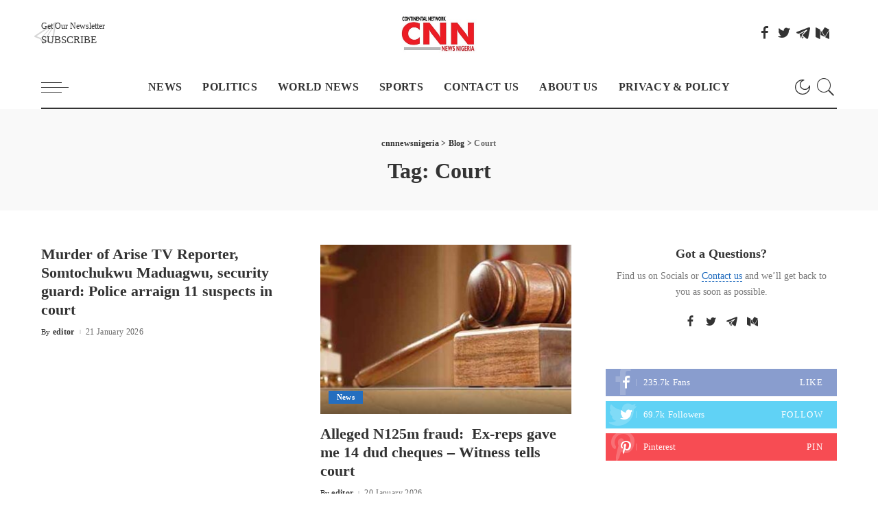

--- FILE ---
content_type: text/html; charset=UTF-8
request_url: https://cnnnewsnigeria.com/tag/court/
body_size: 22868
content:
<!DOCTYPE html>
<html lang="en-US">
<head>
    <meta charset="UTF-8">
    <meta http-equiv="X-UA-Compatible" content="IE=edge">
    <meta name="viewport" content="width=device-width, initial-scale=1">
    <link rel="profile" href="https://gmpg.org/xfn/11">
	<title>Court &#8211; cnnnewsnigeria</title>
<meta name='robots' content='max-image-preview:large' />
	<style>img:is([sizes="auto" i], [sizes^="auto," i]) { contain-intrinsic-size: 3000px 1500px }</style>
	<link rel="preconnect" href="https://fonts.gstatic.com" crossorigin><link rel="preload" as="style" onload="this.onload=null;this.rel='stylesheet'" href="https://fonts.googleapis.com/css?family=Roboto+Condensed%3A300%2C400%2C700%2C300italic%2C400italic%2C700italic%7COswald%3A600%2C500%7COpen+Sans%3A700%7CMontserrat%3A500%7CRoboto%3A100%2C100italic%2C200%2C200italic%2C300%2C300italic%2C400%2C400italic%2C500%2C500italic%2C600%2C600italic%2C700%2C700italic%2C800%2C800italic%2C900%2C900italic%7CRoboto+Slab%3A100%2C100italic%2C200%2C200italic%2C300%2C300italic%2C400%2C400italic%2C500%2C500italic%2C600%2C600italic%2C700%2C700italic%2C800%2C800italic%2C900%2C900italic&amp;display=swap" crossorigin><noscript><link rel="stylesheet" href="https://fonts.googleapis.com/css?family=Roboto+Condensed%3A300%2C400%2C700%2C300italic%2C400italic%2C700italic%7COswald%3A600%2C500%7COpen+Sans%3A700%7CMontserrat%3A500%7CRoboto%3A100%2C100italic%2C200%2C200italic%2C300%2C300italic%2C400%2C400italic%2C500%2C500italic%2C600%2C600italic%2C700%2C700italic%2C800%2C800italic%2C900%2C900italic%7CRoboto+Slab%3A100%2C100italic%2C200%2C200italic%2C300%2C300italic%2C400%2C400italic%2C500%2C500italic%2C600%2C600italic%2C700%2C700italic%2C800%2C800italic%2C900%2C900italic&amp;display=swap"></noscript><link rel='dns-prefetch' href='//fonts.googleapis.com' />
<link rel='dns-prefetch' href='//www.googletagmanager.com' />
<link rel="alternate" type="application/rss+xml" title="cnnnewsnigeria &raquo; Feed" href="https://cnnnewsnigeria.com/feed/" />
<link rel="alternate" type="application/rss+xml" title="cnnnewsnigeria &raquo; Comments Feed" href="https://cnnnewsnigeria.com/comments/feed/" />
<link rel="alternate" type="application/rss+xml" title="cnnnewsnigeria &raquo; Court Tag Feed" href="https://cnnnewsnigeria.com/tag/court/feed/" />
<script type="application/ld+json">{"@context":"https://schema.org","@type":"Organization","legalName":"cnnnewsnigeria","url":"https://cnnnewsnigeria.com/","logo":"https://cnnnewsnigeria.com/wp-content/uploads/2023/08/rCNNNigerialogo-1.jpg"}</script>
<script>
window._wpemojiSettings = {"baseUrl":"https:\/\/s.w.org\/images\/core\/emoji\/15.0.3\/72x72\/","ext":".png","svgUrl":"https:\/\/s.w.org\/images\/core\/emoji\/15.0.3\/svg\/","svgExt":".svg","source":{"concatemoji":"https:\/\/cnnnewsnigeria.com\/wp-includes\/js\/wp-emoji-release.min.js?ver=09bfd7418108ab716fc7c1a344e9f091"}};
/*! This file is auto-generated */
!function(i,n){var o,s,e;function c(e){try{var t={supportTests:e,timestamp:(new Date).valueOf()};sessionStorage.setItem(o,JSON.stringify(t))}catch(e){}}function p(e,t,n){e.clearRect(0,0,e.canvas.width,e.canvas.height),e.fillText(t,0,0);var t=new Uint32Array(e.getImageData(0,0,e.canvas.width,e.canvas.height).data),r=(e.clearRect(0,0,e.canvas.width,e.canvas.height),e.fillText(n,0,0),new Uint32Array(e.getImageData(0,0,e.canvas.width,e.canvas.height).data));return t.every(function(e,t){return e===r[t]})}function u(e,t,n){switch(t){case"flag":return n(e,"\ud83c\udff3\ufe0f\u200d\u26a7\ufe0f","\ud83c\udff3\ufe0f\u200b\u26a7\ufe0f")?!1:!n(e,"\ud83c\uddfa\ud83c\uddf3","\ud83c\uddfa\u200b\ud83c\uddf3")&&!n(e,"\ud83c\udff4\udb40\udc67\udb40\udc62\udb40\udc65\udb40\udc6e\udb40\udc67\udb40\udc7f","\ud83c\udff4\u200b\udb40\udc67\u200b\udb40\udc62\u200b\udb40\udc65\u200b\udb40\udc6e\u200b\udb40\udc67\u200b\udb40\udc7f");case"emoji":return!n(e,"\ud83d\udc26\u200d\u2b1b","\ud83d\udc26\u200b\u2b1b")}return!1}function f(e,t,n){var r="undefined"!=typeof WorkerGlobalScope&&self instanceof WorkerGlobalScope?new OffscreenCanvas(300,150):i.createElement("canvas"),a=r.getContext("2d",{willReadFrequently:!0}),o=(a.textBaseline="top",a.font="600 32px Arial",{});return e.forEach(function(e){o[e]=t(a,e,n)}),o}function t(e){var t=i.createElement("script");t.src=e,t.defer=!0,i.head.appendChild(t)}"undefined"!=typeof Promise&&(o="wpEmojiSettingsSupports",s=["flag","emoji"],n.supports={everything:!0,everythingExceptFlag:!0},e=new Promise(function(e){i.addEventListener("DOMContentLoaded",e,{once:!0})}),new Promise(function(t){var n=function(){try{var e=JSON.parse(sessionStorage.getItem(o));if("object"==typeof e&&"number"==typeof e.timestamp&&(new Date).valueOf()<e.timestamp+604800&&"object"==typeof e.supportTests)return e.supportTests}catch(e){}return null}();if(!n){if("undefined"!=typeof Worker&&"undefined"!=typeof OffscreenCanvas&&"undefined"!=typeof URL&&URL.createObjectURL&&"undefined"!=typeof Blob)try{var e="postMessage("+f.toString()+"("+[JSON.stringify(s),u.toString(),p.toString()].join(",")+"));",r=new Blob([e],{type:"text/javascript"}),a=new Worker(URL.createObjectURL(r),{name:"wpTestEmojiSupports"});return void(a.onmessage=function(e){c(n=e.data),a.terminate(),t(n)})}catch(e){}c(n=f(s,u,p))}t(n)}).then(function(e){for(var t in e)n.supports[t]=e[t],n.supports.everything=n.supports.everything&&n.supports[t],"flag"!==t&&(n.supports.everythingExceptFlag=n.supports.everythingExceptFlag&&n.supports[t]);n.supports.everythingExceptFlag=n.supports.everythingExceptFlag&&!n.supports.flag,n.DOMReady=!1,n.readyCallback=function(){n.DOMReady=!0}}).then(function(){return e}).then(function(){var e;n.supports.everything||(n.readyCallback(),(e=n.source||{}).concatemoji?t(e.concatemoji):e.wpemoji&&e.twemoji&&(t(e.twemoji),t(e.wpemoji)))}))}((window,document),window._wpemojiSettings);
</script>

<style id='wp-emoji-styles-inline-css'>

	img.wp-smiley, img.emoji {
		display: inline !important;
		border: none !important;
		box-shadow: none !important;
		height: 1em !important;
		width: 1em !important;
		margin: 0 0.07em !important;
		vertical-align: -0.1em !important;
		background: none !important;
		padding: 0 !important;
	}
</style>
<link rel='stylesheet' id='wp-block-library-css' href='https://cnnnewsnigeria.com/wp-includes/css/dist/block-library/style.min.css?ver=09bfd7418108ab716fc7c1a344e9f091' media='all' />
<style id='classic-theme-styles-inline-css'>
/*! This file is auto-generated */
.wp-block-button__link{color:#fff;background-color:#32373c;border-radius:9999px;box-shadow:none;text-decoration:none;padding:calc(.667em + 2px) calc(1.333em + 2px);font-size:1.125em}.wp-block-file__button{background:#32373c;color:#fff;text-decoration:none}
</style>
<style id='global-styles-inline-css'>
:root{--wp--preset--aspect-ratio--square: 1;--wp--preset--aspect-ratio--4-3: 4/3;--wp--preset--aspect-ratio--3-4: 3/4;--wp--preset--aspect-ratio--3-2: 3/2;--wp--preset--aspect-ratio--2-3: 2/3;--wp--preset--aspect-ratio--16-9: 16/9;--wp--preset--aspect-ratio--9-16: 9/16;--wp--preset--color--black: #000000;--wp--preset--color--cyan-bluish-gray: #abb8c3;--wp--preset--color--white: #ffffff;--wp--preset--color--pale-pink: #f78da7;--wp--preset--color--vivid-red: #cf2e2e;--wp--preset--color--luminous-vivid-orange: #ff6900;--wp--preset--color--luminous-vivid-amber: #fcb900;--wp--preset--color--light-green-cyan: #7bdcb5;--wp--preset--color--vivid-green-cyan: #00d084;--wp--preset--color--pale-cyan-blue: #8ed1fc;--wp--preset--color--vivid-cyan-blue: #0693e3;--wp--preset--color--vivid-purple: #9b51e0;--wp--preset--gradient--vivid-cyan-blue-to-vivid-purple: linear-gradient(135deg,rgba(6,147,227,1) 0%,rgb(155,81,224) 100%);--wp--preset--gradient--light-green-cyan-to-vivid-green-cyan: linear-gradient(135deg,rgb(122,220,180) 0%,rgb(0,208,130) 100%);--wp--preset--gradient--luminous-vivid-amber-to-luminous-vivid-orange: linear-gradient(135deg,rgba(252,185,0,1) 0%,rgba(255,105,0,1) 100%);--wp--preset--gradient--luminous-vivid-orange-to-vivid-red: linear-gradient(135deg,rgba(255,105,0,1) 0%,rgb(207,46,46) 100%);--wp--preset--gradient--very-light-gray-to-cyan-bluish-gray: linear-gradient(135deg,rgb(238,238,238) 0%,rgb(169,184,195) 100%);--wp--preset--gradient--cool-to-warm-spectrum: linear-gradient(135deg,rgb(74,234,220) 0%,rgb(151,120,209) 20%,rgb(207,42,186) 40%,rgb(238,44,130) 60%,rgb(251,105,98) 80%,rgb(254,248,76) 100%);--wp--preset--gradient--blush-light-purple: linear-gradient(135deg,rgb(255,206,236) 0%,rgb(152,150,240) 100%);--wp--preset--gradient--blush-bordeaux: linear-gradient(135deg,rgb(254,205,165) 0%,rgb(254,45,45) 50%,rgb(107,0,62) 100%);--wp--preset--gradient--luminous-dusk: linear-gradient(135deg,rgb(255,203,112) 0%,rgb(199,81,192) 50%,rgb(65,88,208) 100%);--wp--preset--gradient--pale-ocean: linear-gradient(135deg,rgb(255,245,203) 0%,rgb(182,227,212) 50%,rgb(51,167,181) 100%);--wp--preset--gradient--electric-grass: linear-gradient(135deg,rgb(202,248,128) 0%,rgb(113,206,126) 100%);--wp--preset--gradient--midnight: linear-gradient(135deg,rgb(2,3,129) 0%,rgb(40,116,252) 100%);--wp--preset--font-size--small: 13px;--wp--preset--font-size--medium: 20px;--wp--preset--font-size--large: 36px;--wp--preset--font-size--x-large: 42px;--wp--preset--spacing--20: 0.44rem;--wp--preset--spacing--30: 0.67rem;--wp--preset--spacing--40: 1rem;--wp--preset--spacing--50: 1.5rem;--wp--preset--spacing--60: 2.25rem;--wp--preset--spacing--70: 3.38rem;--wp--preset--spacing--80: 5.06rem;--wp--preset--shadow--natural: 6px 6px 9px rgba(0, 0, 0, 0.2);--wp--preset--shadow--deep: 12px 12px 50px rgba(0, 0, 0, 0.4);--wp--preset--shadow--sharp: 6px 6px 0px rgba(0, 0, 0, 0.2);--wp--preset--shadow--outlined: 6px 6px 0px -3px rgba(255, 255, 255, 1), 6px 6px rgba(0, 0, 0, 1);--wp--preset--shadow--crisp: 6px 6px 0px rgba(0, 0, 0, 1);}:where(.is-layout-flex){gap: 0.5em;}:where(.is-layout-grid){gap: 0.5em;}body .is-layout-flex{display: flex;}.is-layout-flex{flex-wrap: wrap;align-items: center;}.is-layout-flex > :is(*, div){margin: 0;}body .is-layout-grid{display: grid;}.is-layout-grid > :is(*, div){margin: 0;}:where(.wp-block-columns.is-layout-flex){gap: 2em;}:where(.wp-block-columns.is-layout-grid){gap: 2em;}:where(.wp-block-post-template.is-layout-flex){gap: 1.25em;}:where(.wp-block-post-template.is-layout-grid){gap: 1.25em;}.has-black-color{color: var(--wp--preset--color--black) !important;}.has-cyan-bluish-gray-color{color: var(--wp--preset--color--cyan-bluish-gray) !important;}.has-white-color{color: var(--wp--preset--color--white) !important;}.has-pale-pink-color{color: var(--wp--preset--color--pale-pink) !important;}.has-vivid-red-color{color: var(--wp--preset--color--vivid-red) !important;}.has-luminous-vivid-orange-color{color: var(--wp--preset--color--luminous-vivid-orange) !important;}.has-luminous-vivid-amber-color{color: var(--wp--preset--color--luminous-vivid-amber) !important;}.has-light-green-cyan-color{color: var(--wp--preset--color--light-green-cyan) !important;}.has-vivid-green-cyan-color{color: var(--wp--preset--color--vivid-green-cyan) !important;}.has-pale-cyan-blue-color{color: var(--wp--preset--color--pale-cyan-blue) !important;}.has-vivid-cyan-blue-color{color: var(--wp--preset--color--vivid-cyan-blue) !important;}.has-vivid-purple-color{color: var(--wp--preset--color--vivid-purple) !important;}.has-black-background-color{background-color: var(--wp--preset--color--black) !important;}.has-cyan-bluish-gray-background-color{background-color: var(--wp--preset--color--cyan-bluish-gray) !important;}.has-white-background-color{background-color: var(--wp--preset--color--white) !important;}.has-pale-pink-background-color{background-color: var(--wp--preset--color--pale-pink) !important;}.has-vivid-red-background-color{background-color: var(--wp--preset--color--vivid-red) !important;}.has-luminous-vivid-orange-background-color{background-color: var(--wp--preset--color--luminous-vivid-orange) !important;}.has-luminous-vivid-amber-background-color{background-color: var(--wp--preset--color--luminous-vivid-amber) !important;}.has-light-green-cyan-background-color{background-color: var(--wp--preset--color--light-green-cyan) !important;}.has-vivid-green-cyan-background-color{background-color: var(--wp--preset--color--vivid-green-cyan) !important;}.has-pale-cyan-blue-background-color{background-color: var(--wp--preset--color--pale-cyan-blue) !important;}.has-vivid-cyan-blue-background-color{background-color: var(--wp--preset--color--vivid-cyan-blue) !important;}.has-vivid-purple-background-color{background-color: var(--wp--preset--color--vivid-purple) !important;}.has-black-border-color{border-color: var(--wp--preset--color--black) !important;}.has-cyan-bluish-gray-border-color{border-color: var(--wp--preset--color--cyan-bluish-gray) !important;}.has-white-border-color{border-color: var(--wp--preset--color--white) !important;}.has-pale-pink-border-color{border-color: var(--wp--preset--color--pale-pink) !important;}.has-vivid-red-border-color{border-color: var(--wp--preset--color--vivid-red) !important;}.has-luminous-vivid-orange-border-color{border-color: var(--wp--preset--color--luminous-vivid-orange) !important;}.has-luminous-vivid-amber-border-color{border-color: var(--wp--preset--color--luminous-vivid-amber) !important;}.has-light-green-cyan-border-color{border-color: var(--wp--preset--color--light-green-cyan) !important;}.has-vivid-green-cyan-border-color{border-color: var(--wp--preset--color--vivid-green-cyan) !important;}.has-pale-cyan-blue-border-color{border-color: var(--wp--preset--color--pale-cyan-blue) !important;}.has-vivid-cyan-blue-border-color{border-color: var(--wp--preset--color--vivid-cyan-blue) !important;}.has-vivid-purple-border-color{border-color: var(--wp--preset--color--vivid-purple) !important;}.has-vivid-cyan-blue-to-vivid-purple-gradient-background{background: var(--wp--preset--gradient--vivid-cyan-blue-to-vivid-purple) !important;}.has-light-green-cyan-to-vivid-green-cyan-gradient-background{background: var(--wp--preset--gradient--light-green-cyan-to-vivid-green-cyan) !important;}.has-luminous-vivid-amber-to-luminous-vivid-orange-gradient-background{background: var(--wp--preset--gradient--luminous-vivid-amber-to-luminous-vivid-orange) !important;}.has-luminous-vivid-orange-to-vivid-red-gradient-background{background: var(--wp--preset--gradient--luminous-vivid-orange-to-vivid-red) !important;}.has-very-light-gray-to-cyan-bluish-gray-gradient-background{background: var(--wp--preset--gradient--very-light-gray-to-cyan-bluish-gray) !important;}.has-cool-to-warm-spectrum-gradient-background{background: var(--wp--preset--gradient--cool-to-warm-spectrum) !important;}.has-blush-light-purple-gradient-background{background: var(--wp--preset--gradient--blush-light-purple) !important;}.has-blush-bordeaux-gradient-background{background: var(--wp--preset--gradient--blush-bordeaux) !important;}.has-luminous-dusk-gradient-background{background: var(--wp--preset--gradient--luminous-dusk) !important;}.has-pale-ocean-gradient-background{background: var(--wp--preset--gradient--pale-ocean) !important;}.has-electric-grass-gradient-background{background: var(--wp--preset--gradient--electric-grass) !important;}.has-midnight-gradient-background{background: var(--wp--preset--gradient--midnight) !important;}.has-small-font-size{font-size: var(--wp--preset--font-size--small) !important;}.has-medium-font-size{font-size: var(--wp--preset--font-size--medium) !important;}.has-large-font-size{font-size: var(--wp--preset--font-size--large) !important;}.has-x-large-font-size{font-size: var(--wp--preset--font-size--x-large) !important;}
:where(.wp-block-post-template.is-layout-flex){gap: 1.25em;}:where(.wp-block-post-template.is-layout-grid){gap: 1.25em;}
:where(.wp-block-columns.is-layout-flex){gap: 2em;}:where(.wp-block-columns.is-layout-grid){gap: 2em;}
:root :where(.wp-block-pullquote){font-size: 1.5em;line-height: 1.6;}
</style>
<link rel='stylesheet' id='contact-form-7-css' href='https://cnnnewsnigeria.com/wp-content/plugins/contact-form-7/includes/css/styles.css?ver=6.0.3' media='all' />
<link rel='stylesheet' id='cooked-essentials-css' href='https://cnnnewsnigeria.com/wp-content/plugins/cooked/assets/admin/css/essentials.min.css?ver=1.9.6' media='all' />
<link rel='stylesheet' id='cooked-icons-css' href='https://cnnnewsnigeria.com/wp-content/plugins/cooked/assets/css/icons.min.css?ver=1.9.6' media='all' />
<link rel='stylesheet' id='cooked-styling-css' href='https://cnnnewsnigeria.com/wp-content/plugins/cooked/assets/css/style.min.css?ver=1.9.6' media='all' />
<style id='cooked-styling-inline-css'>
/* Main Color */.cooked-button,.cooked-fsm .cooked-fsm-top,.cooked-fsm .cooked-fsm-mobile-nav,.cooked-fsm .cooked-fsm-mobile-nav a.cooked-active,.cooked-browse-search-button,.cooked-icon-loading,.cooked-progress span,.cooked-recipe-search .cooked-taxonomy-selected,.cooked-recipe-card-modern:hover .cooked-recipe-card-sep,.cooked-recipe-card-modern-centered:hover .cooked-recipe-card-sep { background:#16a780; }.cooked-timer-obj,.cooked-fsm a { color:#16a780; }/* Main Color Darker */.cooked-button:hover,.cooked-recipe-search .cooked-taxonomy-selected:hover,.cooked-browse-search-button:hover { background:#1b9371; }
@media screen and ( max-width: 1000px ) {#cooked-timers-wrap { width:90%; margin:0 -45% 0 0; }.cooked-recipe-grid,.cooked-recipe-term-grid { margin:3% -1.5%; width: 103%; }.cooked-term-block.cooked-col-25,.cooked-recipe-grid.cooked-columns-3 .cooked-recipe,.cooked-recipe-grid.cooked-columns-4 .cooked-recipe,.cooked-recipe-grid.cooked-columns-5 .cooked-recipe,.cooked-recipe-grid.cooked-columns-6 .cooked-recipe { width: 47%; margin: 0 1.5% 3%; padding: 0; }}@media screen and ( max-width: 750px ) {.cooked-recipe-grid,.cooked-recipe-term-grid { margin:5% -2.5%; width:105%; }.cooked-term-block.cooked-col-25,.cooked-recipe-grid.cooked-columns-2 .cooked-recipe,.cooked-recipe-grid.cooked-columns-3 .cooked-recipe,.cooked-recipe-grid.cooked-columns-4 .cooked-recipe,.cooked-recipe-grid.cooked-columns-5 .cooked-recipe,.cooked-recipe-grid.cooked-columns-6 .cooked-recipe.cooked-recipe-grid .cooked-recipe { width:95%; margin:0 2.5% 5%; padding:0; }.cooked-recipe-info .cooked-left, .cooked-recipe-info .cooked-right { float:none; display:block; text-align:center; }.cooked-recipe-info > section.cooked-right > span, .cooked-recipe-info > section.cooked-left > span { margin:0.5rem 1rem 1rem; }.cooked-recipe-info > section.cooked-left > span:last-child, .cooked-recipe-info > span:last-child { margin-right:1rem; }.cooked-recipe-info > section.cooked-right > span:first-child { margin-left:1rem; }.cooked-recipe-search .cooked-fields-wrap { padding:0; display:block; }.cooked-recipe-search .cooked-fields-wrap > .cooked-browse-search { width:100%; max-width:100%; border-right:1px solid rgba(0,0,0,.15); margin:2% 0; }.cooked-recipe-search .cooked-fields-wrap.cooked-1-search-fields .cooked-browse-select-block { width:100%; left:0; }.cooked-recipe-search .cooked-fields-wrap > .cooked-field-wrap-select { display:block; width:100%; }.cooked-recipe-search .cooked-sortby-wrap { display:block; position:relative; width:68%; right:auto; top:auto; float:left; margin:0; }.cooked-recipe-search .cooked-sortby-wrap > select { position:absolute; width:100%; border:1px solid rgba(0,0,0,.15); }.cooked-recipe-search .cooked-browse-search-button { width:30%; right:auto; position:relative; display:block; float:right; }.cooked-recipe-search .cooked-browse-select-block { top:3rem; left:-1px; width:calc( 100% + 2px ) !important; border-radius:0 0 10px 10px; max-height:16rem; overflow:auto; transform:translate3d(0,-1px,0); }.cooked-recipe-search .cooked-fields-wrap.cooked-1-search-fields .cooked-browse-select-block { width:100%; padding:1.5rem; }.cooked-recipe-search .cooked-fields-wrap.cooked-2-search-fields .cooked-browse-select-block { width:100%; padding:1.5rem; }.cooked-recipe-search .cooked-fields-wrap.cooked-3-search-fields .cooked-browse-select-block { width:100%; padding:1.5rem; }.cooked-recipe-search .cooked-fields-wrap.cooked-4-search-fields .cooked-browse-select-block { width:100%; padding:1.5rem; }.cooked-recipe-search .cooked-browse-select-block { flex-wrap:wrap; max-height:20rem; }.cooked-recipe-search .cooked-browse-select-block .cooked-tax-column { width:100%; min-width:100%; padding:0 0 1.5rem; }.cooked-recipe-search .cooked-browse-select-block .cooked-tax-column > div { max-height:none; }.cooked-recipe-search .cooked-browse-select-block .cooked-tax-column:last-child { padding:0; }.cooked-recipe-search .cooked-fields-wrap.cooked-1-search-fields .cooked-browse-select-block .cooked-tax-column { width:100%; }.cooked-recipe-search .cooked-fields-wrap.cooked-2-search-fields .cooked-browse-select-block .cooked-tax-column { width:100%; }.cooked-recipe-search .cooked-fields-wrap.cooked-3-search-fields .cooked-browse-select-block .cooked-tax-column { width:100%; }.cooked-recipe-search .cooked-fields-wrap.cooked-4-search-fields .cooked-browse-select-block .cooked-tax-column { width:100%; }#cooked-timers-wrap { width:20rem; right:50%; margin:0 -10rem 0 0; transform:translate3d(0,11.2em,0); }#cooked-timers-wrap.cooked-multiples { margin:0; right:0; border-radius:10px 0 0 0; width:20rem; }#cooked-timers-wrap .cooked-timer-block { padding-left:3.25rem; }#cooked-timers-wrap .cooked-timer-block.cooked-visible { padding-top:1rem; line-height:1.5rem; padding-left:3.25rem; }#cooked-timers-wrap .cooked-timer-block .cooked-timer-step { font-size:0.9rem; }#cooked-timers-wrap .cooked-timer-block .cooked-timer-desc { font-size:1rem; padding:0; }#cooked-timers-wrap .cooked-timer-block .cooked-timer-obj { top:auto; right:auto; width:auto; font-size:1.5rem; line-height:2rem; }#cooked-timers-wrap .cooked-timer-block .cooked-timer-obj > i.cooked-icon { font-size:1.5rem; width:1.3rem; margin-right:0.5rem; }#cooked-timers-wrap .cooked-timer-block i.cooked-icon-times { line-height:1rem; font-size:1rem; top:1.4rem; left:1.2rem; }body.cooked-fsm-active #cooked-timers-wrap { bottom:0; }/* "Slide up" on mobile */.cooked-fsm { opacity:1; transform:scale(1); top:120%; }.cooked-fsm.cooked-active { top:0; }.cooked-fsm .cooked-fsm-mobile-nav { display:block; }.cooked-fsm .cooked-fsm-ingredients,.cooked-fsm .cooked-fsm-directions-wrap { padding:9rem 2rem 1rem; width:100%; display:none; left:0; background:#fff; }.cooked-fsm .cooked-fsm-ingredients.cooked-active,.cooked-fsm .cooked-fsm-directions-wrap.cooked-active { display:block; }.cooked-fsm {-webkit-transition: all 350ms cubic-bezier(0.420, 0.000, 0.150, 1.000);-moz-transition: all 350ms cubic-bezier(0.420, 0.000, 0.150, 1.000);-o-transition: all 350ms cubic-bezier(0.420, 0.000, 0.150, 1.000);transition: all 350ms cubic-bezier(0.420, 0.000, 0.150, 1.000);}}@media screen and ( max-width: 520px ) {.cooked-fsm .cooked-fsm-directions p { font-size:1rem; }.cooked-fsm .cooked-recipe-directions .cooked-heading { font-size:1.25rem; }#cooked-timers-wrap { width:100%; right:0; margin:0; border-radius:0; }.cooked-recipe-search .cooked-fields-wrap > .cooked-browse-search { margin:3% 0; }.cooked-recipe-search .cooked-sortby-wrap { width:67%; }}
</style>
<link rel='stylesheet' id='pixwell-elements-css' href='https://cnnnewsnigeria.com/wp-content/plugins/pixwell-core/lib/pixwell-elements/public/style.css?ver=1.0' media='all' />
<link rel='stylesheet' id='pixwell-main-css' href='https://cnnnewsnigeria.com/wp-content/themes/pixwell/assets/css/main.css?ver=10.6' media='all' />
<style id='pixwell-main-inline-css'>
html {font-family:Roboto Condensed;font-weight:400;}h1, .h1 {font-family:Oswald;font-weight:600;}h2, .h2 {font-family:Oswald;font-weight:600;}h3, .h3 {font-family:Oswald;font-weight:600;}h4, .h4 {font-family:Oswald;font-weight:600;}h5, .h5 {font-family:Oswald;font-weight:500;}h6, .h6 {font-family:Oswald;font-weight:500;}.single-tagline h6 {font-family:Oswald;}.p-wrap .entry-summary, .twitter-content.entry-summary, .author-description, .rssSummary, .rb-sdesc {font-family:Roboto Condensed;}.p-cat-info {font-family:Roboto Condensed;}.p-meta-info, .wp-block-latest-posts__post-date {font-family:Roboto Condensed;font-size:12px;}.meta-info-author.meta-info-el {font-family:Roboto Condensed;}.breadcrumb {font-family:Roboto Condensed;}.footer-menu-inner {}.topbar-wrap {}.topbar-menu-wrap {}.main-menu > li > a, .off-canvas-menu > li > a {font-family:Open Sans;font-weight:700;text-transform:uppercase;font-size:16px;}.main-menu .sub-menu:not(.sub-mega), .off-canvas-menu .sub-menu {font-family:Open Sans;font-weight:700;}.is-logo-text .logo-title {}.block-title, .block-header .block-title {font-family:Oswald;}.ajax-quick-filter, .block-view-more {}.widget-title, .widget .widget-title {font-family:Oswald;}body .widget.widget_nav_menu .menu-item {font-family:Oswald;}body.boxed {background-color : #fafafa;background-repeat : no-repeat;background-size : cover;background-attachment : fixed;background-position : center center;}.header-6 .banner-wrap {}.footer-wrap:before {background-color : #050f16;; content: ""; position: absolute; left: 0; top: 0; width: 100%; height: 100%;}.header-9 .banner-wrap { }.topline-wrap {height: 2px}.main-menu .sub-menu {}.main-menu > li.menu-item-has-children > .sub-menu:before {}[data-theme="dark"] .main-menu .sub-menu {}[data-theme="dark"] .main-menu > li.menu-item-has-children > .sub-menu:before {}.mobile-nav-inner {}.off-canvas-header { background-image: url("https://tf01.themeruby.com/news/wp-content/uploads/sites/15/2022/02/ls-bg.jpg")}.off-canvas-wrap, .amp-canvas-wrap { background-color: #050f16 !important; }.navbar-border-holder {border-width: 2px; }:root {--g-color: #246ebf}.is-color .social-link-1.social-link-custom  { background-color: #111111; }.is-icon .social-link-1:hover  { color: #111111; }.tipsy, .additional-meta, .sponsor-label, .sponsor-link, .entry-footer .tag-label,.box-nav .nav-label, .left-article-label, .share-label, .rss-date,.wp-block-latest-posts__post-date, .wp-block-latest-comments__comment-date,.image-caption, .wp-caption-text, .gallery-caption, .entry-content .wp-block-audio figcaption,.entry-content .wp-block-video figcaption, .entry-content .wp-block-image figcaption,.entry-content .wp-block-gallery .blocks-gallery-image figcaption,.entry-content .wp-block-gallery .blocks-gallery-item figcaption,.subscribe-content .desc, .follower-el .right-el, .author-job, .comment-metadata{ font-family: Roboto Condensed; }.tipsy, .additional-meta, .sponsor-label, .sponsor-link, .entry-footer .tag-label,.box-nav .nav-label, .left-article-label, .share-label, .rss-date,.wp-block-latest-posts__post-date, .wp-block-latest-comments__comment-date,.subscribe-content .desc, .author-job{ font-size: 12px; }.image-caption, .wp-caption-text, .gallery-caption, .entry-content .wp-block-audio figcaption,.entry-content .wp-block-video figcaption, .entry-content .wp-block-image figcaption,.entry-content .wp-block-gallery .blocks-gallery-image figcaption,.entry-content .wp-block-gallery .blocks-gallery-item figcaption,.comment-metadata, .follower-el .right-el{ font-size: 13px; }.sponsor-link{ font-family: Roboto Condensed; }.entry-footer a, .tagcloud a, .entry-footer .source, .entry-footer .via-el{ font-family: Roboto Condensed; }.p-link, .rb-cookie .cookie-accept, a.comment-reply-link, .comment-list .comment-reply-title small a,.banner-btn a, .headerstrip-btn a, input[type="submit"], button, .pagination-wrap, .cta-btn, .rb-btn{ font-family: Roboto Condensed; }select, textarea, input[type="text"], input[type="tel"], input[type="email"], input[type="url"],input[type="search"], input[type="number"]{ font-family: Roboto Condensed; }.widget_recent_comments .recentcomments > a:last-child,.wp-block-latest-comments__comment-link, .wp-block-latest-posts__list a,.widget_recent_entries li, .wp-block-quote *:not(cite), blockquote *:not(cite), .widget_rss li,.wp-block-latest-posts li, .wp-block-latest-comments__comment-link{ font-family: Oswald; }.widget_recent_comments .recentcomments > a:last-child,.wp-block-latest-comments__comment-link, .wp-block-latest-posts__list a,.widget_recent_entries li, .wp-block-quote *:not(cite), blockquote *:not(cite), .widget_rss li,.wp-block-latest-posts li, .wp-block-latest-comments__comment-link{ font-weight: 600; } .widget_pages .page_item, .widget_meta li,.widget_categories .cat-item, .widget_archive li, .widget.widget_nav_menu .menu-item,.wp-block-archives-list li, .wp-block-categories-list li{ font-family: Open Sans; }.widget_pages .page_item, .widget_meta li,.widget_categories .cat-item, .widget_archive li, .widget.widget_nav_menu .menu-item,.wp-block-archives-list li, .wp-block-categories-list li{ font-weight: 700; }@media only screen and (max-width: 767px) {.entry-content { font-size: .90rem; }.p-wrap .entry-summary, .twitter-content.entry-summary, .element-desc, .subscribe-description, .rb-sdecs,.copyright-inner > *, .summary-content, .pros-cons-wrap ul li,.gallery-popup-content .image-popup-description > *{ font-size: .76rem; }}h1, .h1, h1.single-title {font-size: 32px; }h3, .h3 {font-size: 22px; }h4, .h4 {font-size: 18px; }h6, .h6 {font-size: 13px; }@media only screen and (max-width: 1024px) {}@media only screen and (max-width: 991px) {}@media only screen and (max-width: 767px) {h1, .h1, h1.single-title {font-size: 22px; }h3, .h3 {font-size: 18px; }h4, .h4 {font-size: 15px; }}.wp-block-quote *:not(cite), blockquote *:not(cite) {font-family:Oswald;}
</style>

<link rel='stylesheet' id='elementor-icons-css' href='https://cnnnewsnigeria.com/wp-content/plugins/elementor/assets/lib/eicons/css/elementor-icons.min.css?ver=5.34.0' media='all' />
<link rel='stylesheet' id='elementor-frontend-css' href='https://cnnnewsnigeria.com/wp-content/plugins/elementor/assets/css/frontend.min.css?ver=3.26.5' media='all' />
<link rel='stylesheet' id='elementor-post-12-css' href='https://cnnnewsnigeria.com/wp-content/uploads/elementor/css/post-12.css?ver=1737363342' media='all' />

<link rel="preconnect" href="https://fonts.gstatic.com/" crossorigin><script src="https://cnnnewsnigeria.com/wp-includes/js/jquery/jquery.min.js?ver=3.7.1" id="jquery-core-js"></script>
<script src="https://cnnnewsnigeria.com/wp-includes/js/jquery/jquery-migrate.min.js?ver=3.4.1" id="jquery-migrate-js"></script>
<!--[if lt IE 9]>
<script src="https://cnnnewsnigeria.com/wp-content/themes/pixwell/assets/js/html5shiv.min.js?ver=3.7.3" id="html5-js"></script>
<![endif]-->
<link rel="preload" href="https://cnnnewsnigeria.com/wp-content/themes/pixwell/assets/fonts/ruby-icon.ttf" as="font" type="font/ttf" crossorigin="anonymous"> <link rel="https://api.w.org/" href="https://cnnnewsnigeria.com/wp-json/" /><link rel="alternate" title="JSON" type="application/json" href="https://cnnnewsnigeria.com/wp-json/wp/v2/tags/2" /><meta name="generator" content="Site Kit by Google 1.144.0" />			<!-- DO NOT COPY THIS SNIPPET! Start of Page Analytics Tracking for HubSpot WordPress plugin v11.1.75-->
			<script class="hsq-set-content-id" data-content-id="listing-page">
				var _hsq = _hsq || [];
				_hsq.push(["setContentType", "listing-page"]);
			</script>
			<!-- DO NOT COPY THIS SNIPPET! End of Page Analytics Tracking for HubSpot WordPress plugin -->
			<script type="application/ld+json">{"@context":"https://schema.org","@type":"WebSite","@id":"https://cnnnewsnigeria.com/#website","url":"https://cnnnewsnigeria.com/","name":"cnnnewsnigeria","potentialAction":{"@type":"SearchAction","target":"https://cnnnewsnigeria.com/?s={search_term_string}","query-input":"required name=search_term_string"}}</script>
<meta name="generator" content="Elementor 3.26.5; features: additional_custom_breakpoints; settings: css_print_method-external, google_font-enabled, font_display-swap">
			<style>
				.e-con.e-parent:nth-of-type(n+4):not(.e-lazyloaded):not(.e-no-lazyload),
				.e-con.e-parent:nth-of-type(n+4):not(.e-lazyloaded):not(.e-no-lazyload) * {
					background-image: none !important;
				}
				@media screen and (max-height: 1024px) {
					.e-con.e-parent:nth-of-type(n+3):not(.e-lazyloaded):not(.e-no-lazyload),
					.e-con.e-parent:nth-of-type(n+3):not(.e-lazyloaded):not(.e-no-lazyload) * {
						background-image: none !important;
					}
				}
				@media screen and (max-height: 640px) {
					.e-con.e-parent:nth-of-type(n+2):not(.e-lazyloaded):not(.e-no-lazyload),
					.e-con.e-parent:nth-of-type(n+2):not(.e-lazyloaded):not(.e-no-lazyload) * {
						background-image: none !important;
					}
				}
			</style>
			            <meta property="og:title" content="Court &#8211; cnnnewsnigeria"/>
            <meta property="og:url" content="https://cnnnewsnigeria.com/tag/court"/>
            <meta property="og:site_name" content="cnnnewsnigeria"/>
						<script type="application/ld+json">{"@context":"http://schema.org","@type":"BreadcrumbList","itemListElement":[{"@type":"ListItem","position":3,"item":{"@id":"https://cnnnewsnigeria.com/tag/court/","name":"Court"}},{"@type":"ListItem","position":2,"item":{"@id":"https://cnnnewsnigeria.com/blog-2/","name":"Blog"}},{"@type":"ListItem","position":1,"item":{"@id":"https://cnnnewsnigeria.com","name":"cnnnewsnigeria"}}]}</script>
</head>
<body data-rsssl=1 class="archive tag tag-court tag-2 wp-embed-responsive elementor-default elementor-kit-12 sticky-nav is-tooltips is-backtop block-header-dot w-header-1 cat-icon-radius is-parallax-feat is-fmask mh-p-excerpt" data-theme="default">
<div id="site" class="site">
	        <aside id="off-canvas-section" class="off-canvas-wrap dark-style is-hidden">
            <div class="close-panel-wrap tooltips-n">
                <a href="#" id="off-canvas-close-btn" aria-label="Close Panel"><i class="btn-close"></i></a>
            </div>
            <div class="off-canvas-holder">
                                    <div class="off-canvas-header is-light-text">
                        <div class="header-inner">
                                                            <a href="https://cnnnewsnigeria.com/" class="off-canvas-logo">
                                    <img loading="lazy" src="https://cnnnewsnigeria.com/wp-content/uploads/2023/08/rCNNNigerialogo-1.jpg" alt="cnnnewsnigeria" height="113" width="222" loading="lazy" decoding="async">
                                </a>
                                                        <aside class="inner-bottom">
                                                                    <div class="off-canvas-social">
                                        <a class="social-link-facebook" title="Facebook" aria-label="Facebook" href="#" target="_blank" rel="noopener nofollow"><i class="rbi rbi-facebook" aria-hidden="true"></i></a><a class="social-link-twitter" title="Twitter" aria-label="Twitter" href="#" target="_blank" rel="noopener nofollow"><i class="rbi rbi-twitter" aria-hidden="true"></i></a><a class="social-link-telegram" title="Telegram" aria-label="Telegram" href="#" target="_blank" rel="noopener nofollow"><i class="rbi rbi-telegram" aria-hidden="true"></i></a><a class="social-link-custom social-link-1 social-link-Mediumn" title="Mediumn" aria-label="Mediumn" href="#" target="_blank" rel="noopener nofollow"><i class="rbi-medium" aria-hidden="true"></i></a>                                    </div>
                                                            </aside>
                        </div>
                    </div>
                                <div class="off-canvas-inner is-light-text">
                    <nav id="off-canvas-nav" class="off-canvas-nav">
                        <ul id="off-canvas-menu" class="off-canvas-menu rb-menu is-clicked"><li id="menu-item-30629" class="menu-item menu-item-type-taxonomy menu-item-object-category menu-item-30629"><a href="https://cnnnewsnigeria.com/category/news/"><span>News</span></a></li>
<li id="menu-item-30630" class="menu-item menu-item-type-taxonomy menu-item-object-category menu-item-30630"><a href="https://cnnnewsnigeria.com/category/politics/"><span>Politics</span></a></li>
<li id="menu-item-30631" class="menu-item menu-item-type-taxonomy menu-item-object-category menu-item-30631"><a href="https://cnnnewsnigeria.com/category/world-news/"><span>World News</span></a></li>
<li id="menu-item-30632" class="menu-item menu-item-type-taxonomy menu-item-object-category menu-item-30632"><a href="https://cnnnewsnigeria.com/category/sports/"><span>Sports</span></a></li>
<li id="menu-item-30636" class="menu-item menu-item-type-post_type menu-item-object-page menu-item-30636"><a href="https://cnnnewsnigeria.com/contact-us/"><span>Contact Us</span></a></li>
<li id="menu-item-30637" class="menu-item menu-item-type-post_type menu-item-object-page menu-item-30637"><a href="https://cnnnewsnigeria.com/about-us/"><span>About Us</span></a></li>
<li id="menu-item-30638" class="menu-item menu-item-type-post_type menu-item-object-page menu-item-30638"><a href="https://cnnnewsnigeria.com/privacy-policy-2/"><span>Privacy &#038; Policy</span></a></li>
</ul>                    </nav>
                                    </div>
            </div>
        </aside>
            <div class="site-outer">
        <div class="site-mask"></div>
		<header id="site-header" class="header-wrap header-3">
	<div class="navbar-outer">
		<div class="banner-wrap">
			<div class="rbc-container">
				<div class="rb-m20-gutter">
					<div class="banner-inner rb-row">
						<div class="rb-col-m4 banner-left">
								<aside class="header-subscribe btn-wrap">
		<a href="#" rel="nofollow" class="subscribe-link">
						<div class="subscribe-content">
				<i class="rbi rbi-paperplane"></i>
				<span class="desc">Get Our Newsletter</span>
				<span class="action-text h5">SUBSCRIBE</span>
			</div>
		</a>
	</aside>
						</div>
						<div class="rb-col-m4 banner-centered">
								<div class="logo-wrap is-logo-image site-branding">
					<a href="https://cnnnewsnigeria.com/" class="logo default" title="cnnnewsnigeria">
				<img decoding="async" class="logo-default logo-retina" height="113" width="222" src="https://cnnnewsnigeria.com/wp-content/uploads/2023/08/rCNNNigerialogo-1.jpg" srcset="https://cnnnewsnigeria.com/wp-content/uploads/2023/08/rCNNNigerialogo-1.jpg 1x, https://cnnnewsnigeria.com/wp-content/uploads/2023/08/rCNNNigerialogo-1.jpg 2x" alt="cnnnewsnigeria">
			</a>
                            <a href="https://cnnnewsnigeria.com/" class="logo dark" title="cnnnewsnigeria">
                    <img decoding="async" class="logo-default logo-retina logo-dark" height="113" width="222" src="https://cnnnewsnigeria.com/wp-content/uploads/2023/08/rCNNNigerialogo-1.jpg" srcset="https://cnnnewsnigeria.com/wp-content/uploads/2023/08/rCNNNigerialogo-1.jpg 1x, https://cnnnewsnigeria.com/wp-content/uploads/2023/08/rCNNNigerialogo-1.jpg 2x" alt="cnnnewsnigeria">
                </a>
            			</div>
						</div>
						<div class="rb-col-m4 banner-right">
								<div class="navbar-social social-icons is-icon tooltips-n">
		<a class="social-link-facebook" title="Facebook" aria-label="Facebook" href="#" target="_blank" rel="noopener nofollow"><i class="rbi rbi-facebook" aria-hidden="true"></i></a><a class="social-link-twitter" title="Twitter" aria-label="Twitter" href="#" target="_blank" rel="noopener nofollow"><i class="rbi rbi-twitter" aria-hidden="true"></i></a><a class="social-link-telegram" title="Telegram" aria-label="Telegram" href="#" target="_blank" rel="noopener nofollow"><i class="rbi rbi-telegram" aria-hidden="true"></i></a><a class="social-link-custom social-link-1 social-link-Mediumn" title="Mediumn" aria-label="Mediumn" href="#" target="_blank" rel="noopener nofollow"><i class="rbi-medium" aria-hidden="true"></i></a>	</div>
																			</div>
					</div>
				</div>
			</div>
		</div>
		<div class="navbar-wrap">
				<aside id="mobile-navbar" class="mobile-navbar">
    <div class="mobile-nav-inner rb-p20-gutter">
                    <div class="m-nav-left">
                <a href="#" class="off-canvas-trigger btn-toggle-wrap btn-toggle-light" aria-label="menu trigger"><span class="btn-toggle"><span class="off-canvas-toggle"><span class="icon-toggle"></span></span></span></a>
            </div>
            <div class="m-nav-centered">
                	<aside class="logo-mobile-wrap is-logo-image">
		<a href="https://cnnnewsnigeria.com/" class="logo-mobile logo default">
			<img height="113" width="222" src="https://cnnnewsnigeria.com/wp-content/uploads/2023/08/rCNNNigerialogo-1.jpg" alt="cnnnewsnigeria">
		</a>
                    <a href="https://cnnnewsnigeria.com/" class="logo-mobile logo dark">
                <img height="113" width="222" src="https://cnnnewsnigeria.com/wp-content/uploads/2023/08/rCNNNigerialogo-1.jpg" alt="cnnnewsnigeria">
            </a>
        	</aside>
            </div>
            <div class="m-nav-right">
                                                    <aside class="header-dark-mode">
        <span class="dark-mode-toggle">
            <span class="mode-icons">
                <span class="dark-mode-icon mode-icon-dark"><svg class="svg-icon" aria-hidden="true" role="img" focusable="false" xmlns="http://www.w3.org/2000/svg" viewBox="0 0 512 512"><path fill="currentColor" d="M507.681,209.011c-1.297-6.991-7.324-12.111-14.433-12.262c-7.104-0.122-13.347,4.711-14.936,11.643 c-15.26,66.497-73.643,112.94-141.978,112.94c-80.321,0-145.667-65.346-145.667-145.666c0-68.335,46.443-126.718,112.942-141.976 c6.93-1.59,11.791-7.826,11.643-14.934c-0.149-7.108-5.269-13.136-12.259-14.434C287.546,1.454,271.735,0,256,0 C187.62,0,123.333,26.629,74.98,74.981C26.628,123.333,0,187.62,0,256s26.628,132.667,74.98,181.019 C123.333,485.371,187.62,512,256,512s132.667-26.629,181.02-74.981C485.372,388.667,512,324.38,512,256 C512,240.278,510.546,224.469,507.681,209.011z" /></svg></span>
                <span class="dark-mode-icon mode-icon-default"><svg class="svg-icon" aria-hidden="true" role="img" focusable="false" xmlns="http://www.w3.org/2000/svg" viewBox="0 0 512 512"><path fill="currentColor" d="M507.681,209.011c-1.297-6.991-7.323-12.112-14.433-12.262c-7.145-0.155-13.346,4.712-14.936,11.642 c-15.26,66.498-73.643,112.941-141.978,112.941c-80.321,0-145.667-65.346-145.667-145.666 c0-68.335,46.443-126.718,112.942-141.976c6.93-1.59,11.791-7.827,11.643-14.934c-0.149-7.108-5.269-13.136-12.259-14.434 C287.545,1.454,271.735,0,256,0C187.62,0,123.333,26.629,74.98,74.981C26.629,123.333,0,187.62,0,256 s26.629,132.667,74.98,181.019C123.333,485.371,187.62,512,256,512s132.667-26.629,181.02-74.981 C485.371,388.667,512,324.38,512,256C512,240.278,510.547,224.469,507.681,209.011z M256,482C131.383,482,30,380.617,30,256 c0-118.227,91.264-215.544,207.036-225.212c-14.041,9.63-26.724,21.303-37.513,34.681 c-25.058,31.071-38.857,70.207-38.857,110.197c0,96.863,78.804,175.666,175.667,175.666c39.99,0,79.126-13.8,110.197-38.857 c13.378-10.789,25.051-23.471,34.682-37.511C471.544,390.736,374.228,482,256,482z" /></svg></span>
            </span>
        </span>
    </aside>
	                <div class="mobile-search">
	<a href="#" title="Search" aria-label="Search" class="search-icon nav-search-link"><i class="rbi rbi-search-light" aria-hidden="true"></i></a>
	<div class="navbar-search-popup header-lightbox">
		<div class="navbar-search-form"><form role="search" method="get" class="search-form" action="https://cnnnewsnigeria.com/">
				<label>
					<span class="screen-reader-text">Search for:</span>
					<input type="search" class="search-field" placeholder="Search &hellip;" value="" name="s" />
				</label>
				<input type="submit" class="search-submit" value="Search" />
			</form></div>
	</div>
</div>
                            </div>
            </div>
</aside>
<aside id="mobile-sticky-nav" class="mobile-sticky-nav">
    <div class="mobile-navbar mobile-sticky-inner">
        <div class="mobile-nav-inner rb-p20-gutter">
                            <div class="m-nav-left">
                    <a href="#" class="off-canvas-trigger btn-toggle-wrap btn-toggle-light"><span class="btn-toggle"><span class="off-canvas-toggle"><span class="icon-toggle"></span></span></span></a>
                </div>
                <div class="m-nav-centered">
                    	<aside class="logo-mobile-wrap is-logo-image">
		<a href="https://cnnnewsnigeria.com/" class="logo-mobile logo default">
			<img height="113" width="222" src="https://cnnnewsnigeria.com/wp-content/uploads/2023/08/rCNNNigerialogo-1.jpg" alt="cnnnewsnigeria">
		</a>
                    <a href="https://cnnnewsnigeria.com/" class="logo-mobile logo dark">
                <img height="113" width="222" src="https://cnnnewsnigeria.com/wp-content/uploads/2023/08/rCNNNigerialogo-1.jpg" alt="cnnnewsnigeria">
            </a>
        	</aside>
                </div>
                <div class="m-nav-right">
                                                                <aside class="header-dark-mode">
        <span class="dark-mode-toggle">
            <span class="mode-icons">
                <span class="dark-mode-icon mode-icon-dark"><svg class="svg-icon" aria-hidden="true" role="img" focusable="false" xmlns="http://www.w3.org/2000/svg" viewBox="0 0 512 512"><path fill="currentColor" d="M507.681,209.011c-1.297-6.991-7.324-12.111-14.433-12.262c-7.104-0.122-13.347,4.711-14.936,11.643 c-15.26,66.497-73.643,112.94-141.978,112.94c-80.321,0-145.667-65.346-145.667-145.666c0-68.335,46.443-126.718,112.942-141.976 c6.93-1.59,11.791-7.826,11.643-14.934c-0.149-7.108-5.269-13.136-12.259-14.434C287.546,1.454,271.735,0,256,0 C187.62,0,123.333,26.629,74.98,74.981C26.628,123.333,0,187.62,0,256s26.628,132.667,74.98,181.019 C123.333,485.371,187.62,512,256,512s132.667-26.629,181.02-74.981C485.372,388.667,512,324.38,512,256 C512,240.278,510.546,224.469,507.681,209.011z" /></svg></span>
                <span class="dark-mode-icon mode-icon-default"><svg class="svg-icon" aria-hidden="true" role="img" focusable="false" xmlns="http://www.w3.org/2000/svg" viewBox="0 0 512 512"><path fill="currentColor" d="M507.681,209.011c-1.297-6.991-7.323-12.112-14.433-12.262c-7.145-0.155-13.346,4.712-14.936,11.642 c-15.26,66.498-73.643,112.941-141.978,112.941c-80.321,0-145.667-65.346-145.667-145.666 c0-68.335,46.443-126.718,112.942-141.976c6.93-1.59,11.791-7.827,11.643-14.934c-0.149-7.108-5.269-13.136-12.259-14.434 C287.545,1.454,271.735,0,256,0C187.62,0,123.333,26.629,74.98,74.981C26.629,123.333,0,187.62,0,256 s26.629,132.667,74.98,181.019C123.333,485.371,187.62,512,256,512s132.667-26.629,181.02-74.981 C485.371,388.667,512,324.38,512,256C512,240.278,510.547,224.469,507.681,209.011z M256,482C131.383,482,30,380.617,30,256 c0-118.227,91.264-215.544,207.036-225.212c-14.041,9.63-26.724,21.303-37.513,34.681 c-25.058,31.071-38.857,70.207-38.857,110.197c0,96.863,78.804,175.666,175.667,175.666c39.99,0,79.126-13.8,110.197-38.857 c13.378-10.789,25.051-23.471,34.682-37.511C471.544,390.736,374.228,482,256,482z" /></svg></span>
            </span>
        </span>
    </aside>
	                    <div class="mobile-search">
	<a href="#" title="Search" aria-label="Search" class="search-icon nav-search-link"><i class="rbi rbi-search-light" aria-hidden="true"></i></a>
	<div class="navbar-search-popup header-lightbox">
		<div class="navbar-search-form"><form role="search" method="get" class="search-form" action="https://cnnnewsnigeria.com/">
				<label>
					<span class="screen-reader-text">Search for:</span>
					<input type="search" class="search-field" placeholder="Search &hellip;" value="" name="s" />
				</label>
				<input type="submit" class="search-submit" value="Search" />
			</form></div>
	</div>
</div>
                                    </div>
                    </div>
    </div>
</aside>
			<div class="rbc-container navbar-holder">
				<div class="navbar-border-holder rb-m20-gutter is-main-nav">
					<div class="navbar-inner rb-row">
						<div class="rb-col-d1 navbar-left">
								<a href="#" class="off-canvas-trigger btn-toggle-wrap btn-toggle-light" aria-label="menu trigger"><span class="btn-toggle"><span class="off-canvas-toggle"><span class="icon-toggle"></span></span></span></a>
						</div>
						<div class="rb-col-d10 navbar-centered">
							<nav id="site-navigation" class="main-menu-wrap" aria-label="main menu">
	<ul id="main-menu" class="main-menu rb-menu" itemscope itemtype="https://www.schema.org/SiteNavigationElement"><li class="menu-item menu-item-type-taxonomy menu-item-object-category menu-item-30629" itemprop="name"><a href="https://cnnnewsnigeria.com/category/news/" itemprop="url"><span>News</span></a></li><li class="menu-item menu-item-type-taxonomy menu-item-object-category menu-item-30630" itemprop="name"><a href="https://cnnnewsnigeria.com/category/politics/" itemprop="url"><span>Politics</span></a></li><li class="menu-item menu-item-type-taxonomy menu-item-object-category menu-item-30631" itemprop="name"><a href="https://cnnnewsnigeria.com/category/world-news/" itemprop="url"><span>World News</span></a></li><li class="menu-item menu-item-type-taxonomy menu-item-object-category menu-item-30632" itemprop="name"><a href="https://cnnnewsnigeria.com/category/sports/" itemprop="url"><span>Sports</span></a></li><li class="menu-item menu-item-type-post_type menu-item-object-page menu-item-30636" itemprop="name"><a href="https://cnnnewsnigeria.com/contact-us/" itemprop="url"><span>Contact Us</span></a></li><li class="menu-item menu-item-type-post_type menu-item-object-page menu-item-30637" itemprop="name"><a href="https://cnnnewsnigeria.com/about-us/" itemprop="url"><span>About Us</span></a></li><li class="menu-item menu-item-type-post_type menu-item-object-page menu-item-30638" itemprop="name"><a href="https://cnnnewsnigeria.com/privacy-policy-2/" itemprop="url"><span>Privacy &#038; Policy</span></a></li></ul></nav>						</div>
						<div class="rb-col-d1 navbar-right">
							                                <aside class="header-dark-mode">
        <span class="dark-mode-toggle">
            <span class="mode-icons">
                <span class="dark-mode-icon mode-icon-dark"><svg class="svg-icon" aria-hidden="true" role="img" focusable="false" xmlns="http://www.w3.org/2000/svg" viewBox="0 0 512 512"><path fill="currentColor" d="M507.681,209.011c-1.297-6.991-7.324-12.111-14.433-12.262c-7.104-0.122-13.347,4.711-14.936,11.643 c-15.26,66.497-73.643,112.94-141.978,112.94c-80.321,0-145.667-65.346-145.667-145.666c0-68.335,46.443-126.718,112.942-141.976 c6.93-1.59,11.791-7.826,11.643-14.934c-0.149-7.108-5.269-13.136-12.259-14.434C287.546,1.454,271.735,0,256,0 C187.62,0,123.333,26.629,74.98,74.981C26.628,123.333,0,187.62,0,256s26.628,132.667,74.98,181.019 C123.333,485.371,187.62,512,256,512s132.667-26.629,181.02-74.981C485.372,388.667,512,324.38,512,256 C512,240.278,510.546,224.469,507.681,209.011z" /></svg></span>
                <span class="dark-mode-icon mode-icon-default"><svg class="svg-icon" aria-hidden="true" role="img" focusable="false" xmlns="http://www.w3.org/2000/svg" viewBox="0 0 512 512"><path fill="currentColor" d="M507.681,209.011c-1.297-6.991-7.323-12.112-14.433-12.262c-7.145-0.155-13.346,4.712-14.936,11.642 c-15.26,66.498-73.643,112.941-141.978,112.941c-80.321,0-145.667-65.346-145.667-145.666 c0-68.335,46.443-126.718,112.942-141.976c6.93-1.59,11.791-7.827,11.643-14.934c-0.149-7.108-5.269-13.136-12.259-14.434 C287.545,1.454,271.735,0,256,0C187.62,0,123.333,26.629,74.98,74.981C26.629,123.333,0,187.62,0,256 s26.629,132.667,74.98,181.019C123.333,485.371,187.62,512,256,512s132.667-26.629,181.02-74.981 C485.371,388.667,512,324.38,512,256C512,240.278,510.547,224.469,507.681,209.011z M256,482C131.383,482,30,380.617,30,256 c0-118.227,91.264-215.544,207.036-225.212c-14.041,9.63-26.724,21.303-37.513,34.681 c-25.058,31.071-38.857,70.207-38.857,110.197c0,96.863,78.804,175.666,175.667,175.666c39.99,0,79.126-13.8,110.197-38.857 c13.378-10.789,25.051-23.471,34.682-37.511C471.544,390.736,374.228,482,256,482z" /></svg></span>
            </span>
        </span>
    </aside>
								<aside class="navbar-search nav-search-live">
	<a href="#" aria-label="Search" class="nav-search-link search-icon"><i class="rbi rbi-search-light" aria-hidden="true"></i></a>
	<div class="navbar-search-popup header-lightbox">
		<div class="navbar-search-form"><form role="search" method="get" class="search-form" action="https://cnnnewsnigeria.com/">
				<label>
					<span class="screen-reader-text">Search for:</span>
					<input type="search" class="search-field" placeholder="Search &hellip;" value="" name="s" />
				</label>
				<input type="submit" class="search-submit" value="Search" />
			</form></div>
		<div class="load-animation live-search-animation"></div>
					<div class="navbar-search-response"></div>
			</div>
</aside>
													</div>
					</div>
				</div>
			</div>
		</div>
	</div>
	<aside id="sticky-nav" class="section-sticky-holder">
	<div class="section-sticky">
		<div class="navbar-wrap">
			<div class="rbc-container navbar-holder">
				<div class="navbar-inner rb-m20-gutter">
					<div class="navbar-left">
							<a href="#" class="off-canvas-trigger btn-toggle-wrap btn-toggle-light" aria-label="menu trigger"><span class="btn-toggle"><span class="off-canvas-toggle"><span class="icon-toggle"></span></span></span></a>
								<div class="logo-wrap is-logo-image site-branding">
			<a href="https://cnnnewsnigeria.com/" class="logo default" title="cnnnewsnigeria">
				<img loading="lazy" class="logo-default" height="113" width="222" src="https://cnnnewsnigeria.com/wp-content/uploads/2023/08/rCNNNigerialogo-1.jpg" alt="cnnnewsnigeria">
			</a>
                            <a href="https://cnnnewsnigeria.com/" class="logo dark" title="cnnnewsnigeria">
                    <img loading="lazy" class="logo-default" height="113" width="222" src="https://cnnnewsnigeria.com/wp-content/uploads/2023/08/rCNNNigerialogo-1.jpg" alt="cnnnewsnigeria">
                </a>
            		</div>
							<aside class="main-menu-wrap">
	<ul id="sticky-menu" class="main-menu rb-menu"><li class="menu-item menu-item-type-taxonomy menu-item-object-category menu-item-30629"><a href="https://cnnnewsnigeria.com/category/news/"><span>News</span></a></li><li class="menu-item menu-item-type-taxonomy menu-item-object-category menu-item-30630"><a href="https://cnnnewsnigeria.com/category/politics/"><span>Politics</span></a></li><li class="menu-item menu-item-type-taxonomy menu-item-object-category menu-item-30631"><a href="https://cnnnewsnigeria.com/category/world-news/"><span>World News</span></a></li><li class="menu-item menu-item-type-taxonomy menu-item-object-category menu-item-30632"><a href="https://cnnnewsnigeria.com/category/sports/"><span>Sports</span></a></li><li class="menu-item menu-item-type-post_type menu-item-object-page menu-item-30636"><a href="https://cnnnewsnigeria.com/contact-us/"><span>Contact Us</span></a></li><li class="menu-item menu-item-type-post_type menu-item-object-page menu-item-30637"><a href="https://cnnnewsnigeria.com/about-us/"><span>About Us</span></a></li><li class="menu-item menu-item-type-post_type menu-item-object-page menu-item-30638"><a href="https://cnnnewsnigeria.com/privacy-policy-2/"><span>Privacy &#038; Policy</span></a></li></ul></aside>					</div>
					<div class="navbar-right">
							<div class="navbar-social social-icons is-icon tooltips-n">
		<a class="social-link-facebook" title="Facebook" aria-label="Facebook" href="#" target="_blank" rel="noopener nofollow"><i class="rbi rbi-facebook" aria-hidden="true"></i></a><a class="social-link-twitter" title="Twitter" aria-label="Twitter" href="#" target="_blank" rel="noopener nofollow"><i class="rbi rbi-twitter" aria-hidden="true"></i></a><a class="social-link-telegram" title="Telegram" aria-label="Telegram" href="#" target="_blank" rel="noopener nofollow"><i class="rbi rbi-telegram" aria-hidden="true"></i></a><a class="social-link-custom social-link-1 social-link-Mediumn" title="Mediumn" aria-label="Mediumn" href="#" target="_blank" rel="noopener nofollow"><i class="rbi-medium" aria-hidden="true"></i></a>	</div>
																		                            <aside class="header-dark-mode">
        <span class="dark-mode-toggle">
            <span class="mode-icons">
                <span class="dark-mode-icon mode-icon-dark"><svg class="svg-icon" aria-hidden="true" role="img" focusable="false" xmlns="http://www.w3.org/2000/svg" viewBox="0 0 512 512"><path fill="currentColor" d="M507.681,209.011c-1.297-6.991-7.324-12.111-14.433-12.262c-7.104-0.122-13.347,4.711-14.936,11.643 c-15.26,66.497-73.643,112.94-141.978,112.94c-80.321,0-145.667-65.346-145.667-145.666c0-68.335,46.443-126.718,112.942-141.976 c6.93-1.59,11.791-7.826,11.643-14.934c-0.149-7.108-5.269-13.136-12.259-14.434C287.546,1.454,271.735,0,256,0 C187.62,0,123.333,26.629,74.98,74.981C26.628,123.333,0,187.62,0,256s26.628,132.667,74.98,181.019 C123.333,485.371,187.62,512,256,512s132.667-26.629,181.02-74.981C485.372,388.667,512,324.38,512,256 C512,240.278,510.546,224.469,507.681,209.011z" /></svg></span>
                <span class="dark-mode-icon mode-icon-default"><svg class="svg-icon" aria-hidden="true" role="img" focusable="false" xmlns="http://www.w3.org/2000/svg" viewBox="0 0 512 512"><path fill="currentColor" d="M507.681,209.011c-1.297-6.991-7.323-12.112-14.433-12.262c-7.145-0.155-13.346,4.712-14.936,11.642 c-15.26,66.498-73.643,112.941-141.978,112.941c-80.321,0-145.667-65.346-145.667-145.666 c0-68.335,46.443-126.718,112.942-141.976c6.93-1.59,11.791-7.827,11.643-14.934c-0.149-7.108-5.269-13.136-12.259-14.434 C287.545,1.454,271.735,0,256,0C187.62,0,123.333,26.629,74.98,74.981C26.629,123.333,0,187.62,0,256 s26.629,132.667,74.98,181.019C123.333,485.371,187.62,512,256,512s132.667-26.629,181.02-74.981 C485.371,388.667,512,324.38,512,256C512,240.278,510.547,224.469,507.681,209.011z M256,482C131.383,482,30,380.617,30,256 c0-118.227,91.264-215.544,207.036-225.212c-14.041,9.63-26.724,21.303-37.513,34.681 c-25.058,31.071-38.857,70.207-38.857,110.197c0,96.863,78.804,175.666,175.667,175.666c39.99,0,79.126-13.8,110.197-38.857 c13.378-10.789,25.051-23.471,34.682-37.511C471.544,390.736,374.228,482,256,482z" /></svg></span>
            </span>
        </span>
    </aside>
							<aside class="navbar-search nav-search-live">
	<a href="#" aria-label="Search" class="nav-search-link search-icon"><i class="rbi rbi-search-light" aria-hidden="true"></i></a>
	<div class="navbar-search-popup header-lightbox">
		<div class="navbar-search-form"><form role="search" method="get" class="search-form" action="https://cnnnewsnigeria.com/">
				<label>
					<span class="screen-reader-text">Search for:</span>
					<input type="search" class="search-field" placeholder="Search &hellip;" value="" name="s" />
				</label>
				<input type="submit" class="search-submit" value="Search" />
			</form></div>
		<div class="load-animation live-search-animation"></div>
					<div class="navbar-search-response"></div>
			</div>
</aside>
                        					</div>
				</div>
			</div>
		</div>
	</div>
</aside></header>        <div class="site-wrap clearfix">	<div class="site-content">
					<header class="page-header archive-header">
					<div class="header-holder">
						<div class="rbc-container rb-p20-gutter">
									<aside id="site-breadcrumb" class="breadcrumb breadcrumb-navxt">
				<span class="breadcrumb-inner rbc-container rb-p20-gutter"><!-- Breadcrumb NavXT 7.4.1 -->
<span property="itemListElement" typeof="ListItem"><a property="item" typeof="WebPage" title="Go to cnnnewsnigeria." href="https://cnnnewsnigeria.com" class="home" ><span property="name">cnnnewsnigeria</span></a><meta property="position" content="1"></span> &gt; <span property="itemListElement" typeof="ListItem"><a property="item" typeof="WebPage" title="Go to Blog." href="https://cnnnewsnigeria.com/blog-2/" class="post-root post post-post" ><span property="name">Blog</span></a><meta property="position" content="2"></span> &gt; <span property="itemListElement" typeof="ListItem"><span property="name" class="archive taxonomy post_tag current-item">Court</span><meta property="url" content="https://cnnnewsnigeria.com/tag/court/"><meta property="position" content="3"></span></span>
			</aside>
									<h1 class="page-title archive-title">Tag: <span>Court</span></h1>
												</div>
					</div>
			</header>
						<div class="page-content archive-content rbc-content-section is-sidebar-right active-sidebar layout-ct-grid-1">
			<div class="wrap rbc-wrap rbc-container rb-p20-gutter">
									<main id="main" class="site-main rbc-content">
												<div class="content-wrap">
							<div class="content-inner rb-row rb-n20-gutter">
								<div class="p-outer rb-p20-gutter rb-col-t6 rb-col-m12">		<div class="p-wrap p-grid p-grid-1 post-93197 no-feat no-avatar">
						<div class="p-header"><h3 class="entry-title">        <a class="p-url" href="https://cnnnewsnigeria.com/murder-of-arise-tv-reporter-somtochukwu-maduagwu-security-guard-police-arraign-11-suspects-in-court/2026/" target="_self" rel="bookmark">Murder of Arise TV Reporter, Somtochukwu Maduagwu, security guard: Police arraign 11 suspects in court</a>
		</h3></div>
						<div class="p-footer">
				<aside class="p-meta-info">        <span class="meta-info-el meta-info-author">
			<span class="screen-reader-text">Posted by</span>
			                    <em class="meta-label">By </em>
				



                <a href="https://cnnnewsnigeria.com/author/editor/">editor</a>
					</span>
		        <span class="meta-info-el meta-info-date">
						                <abbr class="date published" title="2026-01-21T22:17:06+00:00">21 January 2026</abbr>
					</span>
		</aside>			</div>
		</div>
	</div><div class="p-outer rb-p20-gutter rb-col-t6 rb-col-m12">		<div class="p-wrap p-grid p-grid-1 post-93159 no-avatar">
							<div class="p-feat-holder">
					<div class="p-feat">
						        <a class="p-flink" href="https://cnnnewsnigeria.com/alleged-n125m-fraud-ex-reps-gave-me-14-dud-cheques-witness-tells-court/2026/" aria-label="Alleged N125m fraud:  Ex-reps gave me 14 dud cheques – Witness tells court">
            <span class="rb-iwrap"><img loading="lazy" width="370" height="250" src="https://cnnnewsnigeria.com/wp-content/uploads/2025/09/court-gavel-370x250.jpg" class="attachment-pixwell_370x250 size-pixwell_370x250 wp-post-image" alt="Court" decoding="async" /></span> </a>
		        <aside class="p-cat-info is-absolute">
			<a class="cat-info-el cat-info-id-5" href="https://cnnnewsnigeria.com/category/news/" rel="category">News</a>        </aside>
							</div>
									</div>
						<div class="p-header"><h3 class="entry-title">        <a class="p-url" href="https://cnnnewsnigeria.com/alleged-n125m-fraud-ex-reps-gave-me-14-dud-cheques-witness-tells-court/2026/" target="_self" rel="bookmark">Alleged N125m fraud:  Ex-reps gave me 14 dud cheques – Witness tells court</a>
		</h3></div>
						<div class="p-footer">
				<aside class="p-meta-info">        <span class="meta-info-el meta-info-author">
			<span class="screen-reader-text">Posted by</span>
			                    <em class="meta-label">By </em>
				



                <a href="https://cnnnewsnigeria.com/author/editor/">editor</a>
					</span>
		        <span class="meta-info-el meta-info-date">
						                <abbr class="date published" title="2026-01-20T18:02:31+00:00">20 January 2026</abbr>
					</span>
		</aside>			</div>
		</div>
	</div><div class="p-outer rb-p20-gutter rb-col-t6 rb-col-m12">		<div class="p-wrap p-grid p-grid-1 post-93154 no-avatar">
							<div class="p-feat-holder">
					<div class="p-feat">
						        <a class="p-flink" href="https://cnnnewsnigeria.com/efcc-arraigns-momphas-associate-companies-for-alleged-n206m-fraud-in-lagos/2026/" aria-label="EFCC arraigns Mompha’s associate, companies for alleged N206m fraud in Lagos">
            <span class="rb-iwrap"><img loading="lazy" width="370" height="250" src="https://cnnnewsnigeria.com/wp-content/uploads/2026/01/EFCC-arraigns-mompha-associates-370x250.jpg" class="attachment-pixwell_370x250 size-pixwell_370x250 wp-post-image" alt="" decoding="async" /></span> </a>
		        <aside class="p-cat-info is-absolute">
			<a class="cat-info-el cat-info-id-1" href="https://cnnnewsnigeria.com/category/blog/" rel="category">Blog</a><a class="cat-info-el cat-info-id-5" href="https://cnnnewsnigeria.com/category/news/" rel="category">News</a>        </aside>
							</div>
									</div>
						<div class="p-header"><h3 class="entry-title">        <a class="p-url" href="https://cnnnewsnigeria.com/efcc-arraigns-momphas-associate-companies-for-alleged-n206m-fraud-in-lagos/2026/" target="_self" rel="bookmark">EFCC arraigns Mompha’s associate, companies for alleged N206m fraud in Lagos</a>
		</h3></div>
						<div class="p-footer">
				<aside class="p-meta-info">        <span class="meta-info-el meta-info-author">
			<span class="screen-reader-text">Posted by</span>
			                    <em class="meta-label">By </em>
				



                <a href="https://cnnnewsnigeria.com/author/editor/">editor</a>
					</span>
		        <span class="meta-info-el meta-info-date">
						                <abbr class="date published" title="2026-01-20T17:53:32+00:00">20 January 2026</abbr>
					</span>
		</aside>			</div>
		</div>
	</div><div class="p-outer rb-p20-gutter rb-col-t6 rb-col-m12">		<div class="p-wrap p-grid p-grid-1 post-93137 no-avatar">
							<div class="p-feat-holder">
					<div class="p-feat">
						        <a class="p-flink" href="https://cnnnewsnigeria.com/trial-of-anthony-joshuas-driver-adjourned-to-february-25/2026/" aria-label="Trial Of Anthony Joshua’s Driver Adjourned To February 25">
            <span class="rb-iwrap"><img loading="lazy" width="370" height="250" src="https://cnnnewsnigeria.com/wp-content/uploads/2026/01/Anthony-Joshua-driver-remanded-in-Court-370x250.jpg" class="attachment-pixwell_370x250 size-pixwell_370x250 wp-post-image" alt="" decoding="async" /></span> </a>
		        <aside class="p-cat-info is-absolute">
			<a class="cat-info-el cat-info-id-5" href="https://cnnnewsnigeria.com/category/news/" rel="category">News</a>        </aside>
							</div>
									</div>
						<div class="p-header"><h3 class="entry-title">        <a class="p-url" href="https://cnnnewsnigeria.com/trial-of-anthony-joshuas-driver-adjourned-to-february-25/2026/" target="_self" rel="bookmark">Trial Of Anthony Joshua’s Driver Adjourned To February 25</a>
		</h3></div>
						<div class="p-footer">
				<aside class="p-meta-info">        <span class="meta-info-el meta-info-author">
			<span class="screen-reader-text">Posted by</span>
			                    <em class="meta-label">By </em>
				



                <a href="https://cnnnewsnigeria.com/author/editor/">editor</a>
					</span>
		        <span class="meta-info-el meta-info-date">
						                <abbr class="date published" title="2026-01-20T17:31:53+00:00">20 January 2026</abbr>
					</span>
		</aside>			</div>
		</div>
	</div><div class="p-outer rb-p20-gutter rb-col-t6 rb-col-m12">		<div class="p-wrap p-grid p-grid-1 post-93106 no-avatar">
							<div class="p-feat-holder">
					<div class="p-feat">
						        <a class="p-flink" href="https://cnnnewsnigeria.com/alleged-6bn-mambila-power-fraud-no-record-to-confirm-chinas-financial-agencies-were-part-of-the-agreement-witness/2026/" aria-label="Alleged $6bn Mambila Power fraud:  No record to confirm China`s financial agencies were part of the agreement &#8211; Witness">
            <span class="rb-iwrap"><img loading="lazy" width="370" height="250" src="https://cnnnewsnigeria.com/wp-content/uploads/2025/12/court-gavel-370x250.jpg" class="attachment-pixwell_370x250 size-pixwell_370x250 wp-post-image" alt="" decoding="async" /></span> </a>
		        <aside class="p-cat-info is-absolute">
			<a class="cat-info-el cat-info-id-5" href="https://cnnnewsnigeria.com/category/news/" rel="category">News</a>        </aside>
							</div>
									</div>
						<div class="p-header"><h3 class="entry-title">        <a class="p-url" href="https://cnnnewsnigeria.com/alleged-6bn-mambila-power-fraud-no-record-to-confirm-chinas-financial-agencies-were-part-of-the-agreement-witness/2026/" target="_self" rel="bookmark">Alleged $6bn Mambila Power fraud:  No record to confirm China`s financial agencies were part of the agreement &#8211; Witness</a>
		</h3></div>
						<div class="p-footer">
				<aside class="p-meta-info">        <span class="meta-info-el meta-info-author">
			<span class="screen-reader-text">Posted by</span>
			                    <em class="meta-label">By </em>
				



                <a href="https://cnnnewsnigeria.com/author/editor/">editor</a>
					</span>
		        <span class="meta-info-el meta-info-date">
						                <abbr class="date published" title="2026-01-20T04:29:18+00:00">20 January 2026</abbr>
					</span>
		</aside>			</div>
		</div>
	</div><div class="p-outer rb-p20-gutter rb-col-t6 rb-col-m12">		<div class="p-wrap p-grid p-grid-1 post-92889 no-avatar">
							<div class="p-feat-holder">
					<div class="p-feat">
						        <a class="p-flink" href="https://cnnnewsnigeria.com/alleged-%e2%82%a6110-4bn-kogi-fraud-efcc-tenders-more-bank-records-in-trial-of-yahaya-bello/2026/" aria-label="Alleged ₦110.4bn Kogi fraud:  EFCC tenders more bank records in trial of Yahaya Bello  ">
            <span class="rb-iwrap"><img loading="lazy" width="370" height="250" src="https://cnnnewsnigeria.com/wp-content/uploads/2024/04/Yahaya-Bello-and-efcc-370x250.jpeg" class="attachment-pixwell_370x250 size-pixwell_370x250 wp-post-image" alt="" decoding="async" /></span> </a>
		        <aside class="p-cat-info is-absolute">
			<a class="cat-info-el cat-info-id-4" href="https://cnnnewsnigeria.com/category/law/" rel="category">LAW</a><a class="cat-info-el cat-info-id-5" href="https://cnnnewsnigeria.com/category/news/" rel="category">News</a>        </aside>
							</div>
									</div>
						<div class="p-header"><h3 class="entry-title">        <a class="p-url" href="https://cnnnewsnigeria.com/alleged-%e2%82%a6110-4bn-kogi-fraud-efcc-tenders-more-bank-records-in-trial-of-yahaya-bello/2026/" target="_self" rel="bookmark">Alleged ₦110.4bn Kogi fraud:  EFCC tenders more bank records in trial of Yahaya Bello  </a>
		</h3></div>
						<div class="p-footer">
				<aside class="p-meta-info">        <span class="meta-info-el meta-info-author">
			<span class="screen-reader-text">Posted by</span>
			                    <em class="meta-label">By </em>
				



                <a href="https://cnnnewsnigeria.com/author/editor/">editor</a>
					</span>
		        <span class="meta-info-el meta-info-date">
						                <abbr class="date published" title="2026-01-16T06:08:58+00:00">16 January 2026</abbr>
					</span>
		</aside>			</div>
		</div>
	</div><div class="p-outer rb-p20-gutter rb-col-t6 rb-col-m12">		<div class="p-wrap p-grid p-grid-1 post-92884 no-avatar">
							<div class="p-feat-holder">
					<div class="p-feat">
						        <a class="p-flink" href="https://cnnnewsnigeria.com/alleged-4-5bn-fraud-efcc-never-harassed-my-client-emefieles-co-defendants-lawyer/2026/" aria-label="Alleged $4.5bn fraud: EFCC never harassed my client – Emefiele’s co-defendant’s lawyer">
            <span class="rb-iwrap"><img loading="lazy" width="370" height="250" src="https://cnnnewsnigeria.com/wp-content/uploads/2025/02/20250221_170722-370x250.jpg" class="attachment-pixwell_370x250 size-pixwell_370x250 wp-post-image" alt="" decoding="async" /></span> </a>
		        <aside class="p-cat-info is-absolute">
			<a class="cat-info-el cat-info-id-4" href="https://cnnnewsnigeria.com/category/law/" rel="category">LAW</a><a class="cat-info-el cat-info-id-5" href="https://cnnnewsnigeria.com/category/news/" rel="category">News</a>        </aside>
							</div>
									</div>
						<div class="p-header"><h3 class="entry-title">        <a class="p-url" href="https://cnnnewsnigeria.com/alleged-4-5bn-fraud-efcc-never-harassed-my-client-emefieles-co-defendants-lawyer/2026/" target="_self" rel="bookmark">Alleged $4.5bn fraud: EFCC never harassed my client – Emefiele’s co-defendant’s lawyer</a>
		</h3></div>
						<div class="p-footer">
				<aside class="p-meta-info">        <span class="meta-info-el meta-info-author">
			<span class="screen-reader-text">Posted by</span>
			                    <em class="meta-label">By </em>
				



                <a href="https://cnnnewsnigeria.com/author/editor/">editor</a>
					</span>
		        <span class="meta-info-el meta-info-date">
						                <abbr class="date published" title="2026-01-16T04:58:41+00:00">16 January 2026</abbr>
					</span>
		</aside>			</div>
		</div>
	</div><div class="p-outer rb-p20-gutter rb-col-t6 rb-col-m12">		<div class="p-wrap p-grid p-grid-1 post-92861 no-avatar">
							<div class="p-feat-holder">
					<div class="p-feat">
						        <a class="p-flink" href="https://cnnnewsnigeria.com/alleged-forgery-efcc-presents-witness-against-alleged-ringleader-of-792-member-crypto-investment-scam-syndicate-in-lagos/2026/" aria-label="Alleged forgery: EFCC presents witness against alleged ringleader of 792-member crypto investment scam syndicate in Lagos">
            <span class="rb-iwrap"><img loading="lazy" width="370" height="250" src="https://cnnnewsnigeria.com/wp-content/uploads/2024/02/20240215_060007-370x250.jpg" class="attachment-pixwell_370x250 size-pixwell_370x250 wp-post-image" alt="EFCC" decoding="async" /></span> </a>
		        <aside class="p-cat-info is-absolute">
			<a class="cat-info-el cat-info-id-1" href="https://cnnnewsnigeria.com/category/blog/" rel="category">Blog</a><a class="cat-info-el cat-info-id-5" href="https://cnnnewsnigeria.com/category/news/" rel="category">News</a>        </aside>
							</div>
									</div>
						<div class="p-header"><h3 class="entry-title">        <a class="p-url" href="https://cnnnewsnigeria.com/alleged-forgery-efcc-presents-witness-against-alleged-ringleader-of-792-member-crypto-investment-scam-syndicate-in-lagos/2026/" target="_self" rel="bookmark">Alleged forgery: EFCC presents witness against alleged ringleader of 792-member crypto investment scam syndicate in Lagos</a>
		</h3></div>
						<div class="p-footer">
				<aside class="p-meta-info">        <span class="meta-info-el meta-info-author">
			<span class="screen-reader-text">Posted by</span>
			                    <em class="meta-label">By </em>
				



                <a href="https://cnnnewsnigeria.com/author/editor/">editor</a>
					</span>
		        <span class="meta-info-el meta-info-date">
						                <abbr class="date published" title="2026-01-15T13:12:02+00:00">15 January 2026</abbr>
					</span>
		</aside>			</div>
		</div>
	</div><div class="p-outer rb-p20-gutter rb-col-t6 rb-col-m12">		<div class="p-wrap p-grid p-grid-1 post-92843 no-avatar">
							<div class="p-feat-holder">
					<div class="p-feat">
						        <a class="p-flink" href="https://cnnnewsnigeria.com/alleged-n33-2b-arms-procurement-fraud-how-funds-flowed-from-onsa-account-to-private-individuals-witness/2026/" aria-label="Alleged N33.2b Arms Procurement fraud:  How Funds Flowed from ONSA Account to Private Individuals-Witness">
            <span class="rb-iwrap"><img loading="lazy" width="370" height="250" src="https://cnnnewsnigeria.com/wp-content/uploads/2025/07/Court-Gavel-370x250.jpg" class="attachment-pixwell_370x250 size-pixwell_370x250 wp-post-image" alt="" decoding="async" /></span> </a>
		        <aside class="p-cat-info is-absolute">
			<a class="cat-info-el cat-info-id-4" href="https://cnnnewsnigeria.com/category/law/" rel="category">LAW</a><a class="cat-info-el cat-info-id-5" href="https://cnnnewsnigeria.com/category/news/" rel="category">News</a>        </aside>
							</div>
									</div>
						<div class="p-header"><h3 class="entry-title">        <a class="p-url" href="https://cnnnewsnigeria.com/alleged-n33-2b-arms-procurement-fraud-how-funds-flowed-from-onsa-account-to-private-individuals-witness/2026/" target="_self" rel="bookmark">Alleged N33.2b Arms Procurement fraud:  How Funds Flowed from ONSA Account to Private Individuals-Witness</a>
		</h3></div>
						<div class="p-footer">
				<aside class="p-meta-info">        <span class="meta-info-el meta-info-author">
			<span class="screen-reader-text">Posted by</span>
			                    <em class="meta-label">By </em>
				



                <a href="https://cnnnewsnigeria.com/author/editor/">editor</a>
					</span>
		        <span class="meta-info-el meta-info-date">
						                <abbr class="date published" title="2026-01-15T07:18:41+00:00">15 January 2026</abbr>
					</span>
		</aside>			</div>
		</div>
	</div><div class="p-outer rb-p20-gutter rb-col-t6 rb-col-m12">		<div class="p-wrap p-grid p-grid-1 post-92814 no-avatar">
							<div class="p-feat-holder">
					<div class="p-feat">
						        <a class="p-flink" href="https://cnnnewsnigeria.com/alleged-9-7m-terrorism-financing-judge-returns-bauchi-commissioners-case-file-for-reassignment/2026/" aria-label="Alleged $9.7m terrorism financing: Judge returns Bauchi Commissioner’s case file for reassignment">
            <span class="rb-iwrap"><img loading="lazy" width="370" height="250" src="https://cnnnewsnigeria.com/wp-content/uploads/2025/07/Court-Gavel-370x250.jpg" class="attachment-pixwell_370x250 size-pixwell_370x250 wp-post-image" alt="" decoding="async" /></span> </a>
		        <aside class="p-cat-info is-absolute">
			<a class="cat-info-el cat-info-id-5" href="https://cnnnewsnigeria.com/category/news/" rel="category">News</a>        </aside>
							</div>
									</div>
						<div class="p-header"><h3 class="entry-title">        <a class="p-url" href="https://cnnnewsnigeria.com/alleged-9-7m-terrorism-financing-judge-returns-bauchi-commissioners-case-file-for-reassignment/2026/" target="_self" rel="bookmark">Alleged $9.7m terrorism financing: Judge returns Bauchi Commissioner’s case file for reassignment</a>
		</h3></div>
						<div class="p-footer">
				<aside class="p-meta-info">        <span class="meta-info-el meta-info-author">
			<span class="screen-reader-text">Posted by</span>
			                    <em class="meta-label">By </em>
				



                <a href="https://cnnnewsnigeria.com/author/editor/">editor</a>
					</span>
		        <span class="meta-info-el meta-info-date">
						                <abbr class="date published" title="2026-01-14T06:05:44+00:00">14 January 2026</abbr>
					</span>
		</aside>			</div>
		</div>
	</div>							</div>
						</div>
						        <nav class="pagination-wrap pagination-number clearfix">
            <span aria-current="page" class="page-numbers current">1</span>
<a class="page-numbers" href="https://cnnnewsnigeria.com/tag/court/page/2/">2</a>
<span class="page-numbers dots">&hellip;</span>
<a class="page-numbers" href="https://cnnnewsnigeria.com/tag/court/page/112/">112</a>
<a class="next page-numbers" href="https://cnnnewsnigeria.com/tag/court/page/2/"><i class="rbi rbi-angle-right" aria-hidden="true"></i></a>        </nav>
        										</main>
			        <aside class="rbc-sidebar widget-area sidebar-sticky">
            <div class="sidebar-inner"><div id="social_icon-3" class="widget w-sidebar widget-social-icon">				<div class="about-bio is-centered">
					<h4>Got a Questions?</h4><p>Find us on Socials or <a href="#">Contact us</a> and we’ll get back to you as soon as possible.</p>				</div>
						<div class="social-icon-wrap clearfix tooltips-n is-centered">
				<a class="social-link-facebook" title="Facebook" aria-label="Facebook" href="#" target="_blank" rel="noopener nofollow"><i class="rbi rbi-facebook" aria-hidden="true"></i></a><a class="social-link-twitter" title="Twitter" aria-label="Twitter" href="#" target="_blank" rel="noopener nofollow"><i class="rbi rbi-twitter" aria-hidden="true"></i></a><a class="social-link-telegram" title="Telegram" aria-label="Telegram" href="#" target="_blank" rel="noopener nofollow"><i class="rbi rbi-telegram" aria-hidden="true"></i></a><a class="social-link-custom social-link-1 social-link-Mediumn" title="Mediumn" aria-label="Mediumn" href="#" target="_blank" rel="noopener nofollow"><i class="rbi-medium" aria-hidden="true"></i></a>			</div>

			</div><div id="pixwell_widget_follower-1" class="widget w-sidebar widget-social-follower">			<div class="social-follower is-light-text">
									<div class="follower-el bg-facebook">
						<a target="_blank" href="https://facebook.com/envato" class="facebook" title="Facebook" rel="noopener nofollow"></a>
						<span class="left-el">
							<span class="follower-icon"><i class="rbi rbi-facebook" aria-hidden="true"></i></span>
															<span class="num-count h6">235.7k</span>
								<span class="text-count h6">fans</span>
													</span>
						<span class="right-el">like</span>
					</div>
									<div class="follower-el bg-twitter">
						<a target="_blank" href="https://twitter.com/envato" class="twitter" title="Twitter" rel="noopener nofollow"></a>
						<span class="left-el">
							<span class="follower-icon"><i class="rbi rbi-twitter" aria-hidden="true"></i></span>
															<span class="num-count h6">69.7k</span>
								<span class="text-count h6">followers</span>
													</span>
						<span class="right-el">follow</span>
					</div>
									<div class="follower-el bg-pinterest">
						<a target="_blank" href="https://pinterest.com/envato" class="pinterest" title="Pinterest" rel="noopener nofollow"></a>
						<span class="left-el">
							<span class="follower-icon"><i class="rbi rbi-pinterest-i" aria-hidden="true"></i></span>
															<span class="num-count h6">Pinterest</span>
													</span>
						<span class="right-el">pin</span>
					</div>
				
			</div>
			</div><div id="sb_post-3" class="widget w-sidebar widget-post"><h2 class="widget-title h4">Popular Posts</h2>			<div class="widget-post-content">
				<div class="rb-row widget-post-2">				<div class="rb-col-m6">
							<div class="p-wrap p-grid p-grid-w1 post-65543">
			<h6 class="entry-title">        <a class="p-url" href="https://cnnnewsnigeria.com/page-462/2024/" target="_self" rel="bookmark">24 September 2024</a>
		</h6>		</div>
					</div>
							<div class="rb-col-m6">
							<div class="p-wrap p-grid p-grid-w1 post-40238">
							<div class="p-feat">
					        <a class="p-flink" href="https://cnnnewsnigeria.com/the-year-your-son-died-is-your-best-year-sarah-martins-slams-yul-edochie-for-saying-2023-is-his-best-year/2023/" aria-label=" The year your son died is your best year? – Sarah Martins slams Yul Edochie for saying 2023 is his best year">
            <span class="rb-iwrap pc-75"><img loading="lazy" width="280" height="210" src="https://cnnnewsnigeria.com/wp-content/uploads/2023/12/IMG_20231230_190147_1703959426-280x210.jpg" class="attachment-pixwell_280x210 size-pixwell_280x210 wp-post-image" alt="" decoding="async" /></span> </a>
						</div>
			<h6 class="entry-title">        <a class="p-url" href="https://cnnnewsnigeria.com/the-year-your-son-died-is-your-best-year-sarah-martins-slams-yul-edochie-for-saying-2023-is-his-best-year/2023/" target="_self" rel="bookmark"> The year your son died is your best year? – Sarah Martins slams Yul Edochie for saying 2023 is his best year</a>
		</h6>		</div>
					</div>
							<div class="rb-col-m6">
							<div class="p-wrap p-grid p-grid-w1 post-52648">
							<div class="p-feat">
					        <a class="p-flink" href="https://cnnnewsnigeria.com/fg-appeal-to-labour-to-call-off-strike-return-to-negotiating-table/2024/" aria-label=".FG appeal to Labour to call off strike, return to negotiating table">
            <span class="rb-iwrap pc-75"><img loading="lazy" width="280" height="210" src="https://cnnnewsnigeria.com/wp-content/uploads/2024/06/Screenshot_20240603-172803_2-280x210.webp" class="attachment-pixwell_280x210 size-pixwell_280x210 wp-post-image" alt="" decoding="async" /></span> </a>
						</div>
			<h6 class="entry-title">        <a class="p-url" href="https://cnnnewsnigeria.com/fg-appeal-to-labour-to-call-off-strike-return-to-negotiating-table/2024/" target="_self" rel="bookmark">.FG appeal to Labour to call off strike, return to negotiating table</a>
		</h6>		</div>
					</div>
							<div class="rb-col-m6">
							<div class="p-wrap p-grid p-grid-w1 post-31781">
							<div class="p-feat">
					        <a class="p-flink" href="https://cnnnewsnigeria.com/ill-end-it-all-by-9pm-tonight-dj-kaywise-shares-disturbing-post-on-instagram/2023/" aria-label="&#8221;I&#8217;ll end it all by 9pm tonight&#8221; &#8211; Dj Kaywise shares disturbing post on Instagram">
            <span class="rb-iwrap pc-75"><img loading="lazy" width="280" height="210" src="https://cnnnewsnigeria.com/wp-content/uploads/2023/09/HJFD_1694625216-280x210.png" class="attachment-pixwell_280x210 size-pixwell_280x210 wp-post-image" alt="" decoding="async" /></span> </a>
						</div>
			<h6 class="entry-title">        <a class="p-url" href="https://cnnnewsnigeria.com/ill-end-it-all-by-9pm-tonight-dj-kaywise-shares-disturbing-post-on-instagram/2023/" target="_self" rel="bookmark">&#8221;I&#8217;ll end it all by 9pm tonight&#8221; &#8211; Dj Kaywise shares disturbing post on Instagram</a>
		</h6>		</div>
					</div>
			</div>			</div>
			</div></div>
        </aside>
        			</div>
		</div>
		</div>
</div>
        <footer class="footer-wrap is-light-text is-bg">
            	<div class="footer-widget footer-section footer-style-1">
		<div class="rbc-container rb-p20-gutter">
			<div class="footer-widget-inner rb-n20-gutter">
									<div class="footer-col-1 rb-p20-gutter">
						<div id="social_icon-4" class="widget w-sidebar w-footer widget-social-icon">				<div class="about-bio">
					<span class="logo default"><img loading="lazy" loading="lazy" height="42" width="148" style="height: 42px;" src="https://cnnnewsnigeria.com/wp-content/uploads/2023/08/rCNNNigerialogo-1.jpg"></span>
<span class="logo dark"><img loading="lazy" loading="lazy" height="42" width="148" style="height: 42px;" src="https://cnnnewsnigeria.com/wp-content/uploads/2023/08/rCNNNigerialogo-1.jpg"></span>
<p style="margin-top: 15px;">We provide tips, tricks and simply put, an app is a type of software that allows you to perform specific tasks.</p>				</div>
						<div class="social-icon-wrap clearfix tooltips-n">
				<a class="social-link-facebook" title="Facebook" aria-label="Facebook" href="#" target="_blank" rel="noopener nofollow"><i class="rbi rbi-facebook" aria-hidden="true"></i></a><a class="social-link-twitter" title="Twitter" aria-label="Twitter" href="#" target="_blank" rel="noopener nofollow"><i class="rbi rbi-twitter" aria-hidden="true"></i></a><a class="social-link-telegram" title="Telegram" aria-label="Telegram" href="#" target="_blank" rel="noopener nofollow"><i class="rbi rbi-telegram" aria-hidden="true"></i></a><a class="social-link-custom social-link-1 social-link-Mediumn" title="Mediumn" aria-label="Mediumn" href="#" target="_blank" rel="noopener nofollow"><i class="rbi-medium" aria-hidden="true"></i></a>			</div>

			</div>					</div>
													<div class="footer-col-2 rb-p20-gutter">
											</div>
													<div class="footer-col-3 rb-p20-gutter">
											</div>
													<div class="footer-col-4 rb-p20-gutter">
						<div id="text-2" class="widget w-sidebar w-footer widget_text"><h2 class="widget-title h4">Subscribe Now</h2>			<div class="textwidget"><p>Pixwell News! You can trust. By clicking the Subscribe button, you agree to our Terms &amp; Privacy Policy.</p>
<div id= "rb-btn-2" class="rb-btn"><a class="rb-btn-link" href="#"  rel="nofollow">SUBSCRIBE</a></div>
</div>
		</div>					</div>
							</div>
		</div>
	</div>
<div class="footer-logo footer-section">
    <div class="rbc-container footer-logo-inner">
		            <div class="footer-logo-wrap">
                <a href="https://cnnnewsnigeria.com/" class="footer-logo">
					                        <img loading="lazy" loading="lazy" decoding="async" class="logo default" height="113" width="222" src="https://cnnnewsnigeria.com/wp-content/uploads/2023/08/rCNNNigerialogo-1.jpg" alt="cnnnewsnigeria">
						                                    </a>
            </div>
				    </div>
</div>	<div class="footer-copyright footer-section">
		<div class="rbc-container">
			<div class="copyright-inner rb-p20-gutter">
									<p>© Copyright PIxwell - THEMERUBY | News &amp; Magazine</p>
							</div>
		</div>
	</div>
        </footer>
        </div>
</div>
        <script>
            (function () {

                let currentMode = null;
                let darkModeID = 'RubyDarkMode';

                if (navigator.cookieEnabled) {
                    currentMode = localStorage.getItem(darkModeID);
                }

                if (null === currentMode) {
                    currentMode = document.body.getAttribute('data-theme');
                }
                if ('dark' === currentMode) {
                    document.body.setAttribute('data-theme', 'dark');
                    let darkIcons = document.getElementsByClassName('mode-icon-dark');
                    if (darkIcons.length) {
                        for (let i = 0; i < darkIcons.length; i++) {
                            darkIcons[i].classList.add('activated');
                        }
                    }
                } else {
                    document.body.setAttribute('data-theme', 'default');
                    let defaultIcons = document.getElementsByClassName('mode-icon-default');
                    if (defaultIcons.length) {
                        for (let i = 0; i < defaultIcons.length; i++) {
                            defaultIcons[i].classList.add('activated');
                        }
                    }
                }
            })();
        </script>
		<script type="application/ld+json">{"@context":"https://schema.org","@type":"ItemList","itemListElement":[{"@type":"ListItem","position":1,"url":"https://cnnnewsnigeria.com/page-462/2024/","name":"","image":false},{"@type":"ListItem","position":2,"url":"https://cnnnewsnigeria.com/the-year-your-son-died-is-your-best-year-sarah-martins-slams-yul-edochie-for-saying-2023-is-his-best-year/2023/","name":"\u00a0The year your son died is your best year? \u2013 Sarah Martins slams Yul Edochie for saying 2023 is his best year","image":"https://cnnnewsnigeria.com/wp-content/uploads/2023/12/IMG_20231230_190147_1703959426.jpg"},{"@type":"ListItem","position":3,"url":"https://cnnnewsnigeria.com/fg-appeal-to-labour-to-call-off-strike-return-to-negotiating-table/2024/","name":".FG appeal to Labour to call off strike, return to negotiating table","image":"https://cnnnewsnigeria.com/wp-content/uploads/2024/06/Screenshot_20240603-172803_2.webp"},{"@type":"ListItem","position":4,"url":"https://cnnnewsnigeria.com/ill-end-it-all-by-9pm-tonight-dj-kaywise-shares-disturbing-post-on-instagram/2023/","name":"&#8221;I&#8217;ll end it all by 9pm tonight&#8221; &#8211; Dj Kaywise shares disturbing post on Instagram","image":"https://cnnnewsnigeria.com/wp-content/uploads/2023/09/HJFD_1694625216.png"}]}</script>
			<script type='text/javascript'>
				const lazyloadRunObserver = () => {
					const lazyloadBackgrounds = document.querySelectorAll( `.e-con.e-parent:not(.e-lazyloaded)` );
					const lazyloadBackgroundObserver = new IntersectionObserver( ( entries ) => {
						entries.forEach( ( entry ) => {
							if ( entry.isIntersecting ) {
								let lazyloadBackground = entry.target;
								if( lazyloadBackground ) {
									lazyloadBackground.classList.add( 'e-lazyloaded' );
								}
								lazyloadBackgroundObserver.unobserve( entry.target );
							}
						});
					}, { rootMargin: '200px 0px 200px 0px' } );
					lazyloadBackgrounds.forEach( ( lazyloadBackground ) => {
						lazyloadBackgroundObserver.observe( lazyloadBackground );
					} );
				};
				const events = [
					'DOMContentLoaded',
					'elementor/lazyload/observe',
				];
				events.forEach( ( event ) => {
					document.addEventListener( event, lazyloadRunObserver );
				} );
			</script>
			<style id='pixwell-shortcode-inline-css'>
#rb-btn-2 .rb-btn-link { visibility: visible !important;font-size:14px;border-radius:100px;-webkit-border-radius:100px;background:#246ebf;color: #fff;}#rb-btn-2 .rb-btn-link:hover{ background: #333;border-color:#333;color: #fff;}
</style>
<script src="https://cnnnewsnigeria.com/wp-includes/js/imagesloaded.min.js?ver=5.0.0" id="imagesloaded-js"></script>
<script src="https://cnnnewsnigeria.com/wp-content/plugins/pixwell-core/assets/jquery.isotope.min.js?ver=3.0.6" id="jquery-isotope-js"></script>
<script src="https://cnnnewsnigeria.com/wp-content/plugins/pixwell-core/assets/rbcookie.min.js?ver=1.0.3" id="rbcookie-js"></script>
<script src="https://cnnnewsnigeria.com/wp-content/plugins/pixwell-core/assets/jquery.mp.min.js?ver=1.1.0" id="jquery-magnific-popup-js"></script>
<script id="pixwell-core-script-js-extra">
var pixwellCoreParams = {"ajaxurl":"https:\/\/cnnnewsnigeria.com\/wp-admin\/admin-ajax.php","darkModeID":"RubyDarkMode"};
</script>
<script src="https://cnnnewsnigeria.com/wp-content/plugins/pixwell-core/assets/core.js?ver=10.6" id="pixwell-core-script-js"></script>
<script src="https://cnnnewsnigeria.com/wp-includes/js/dist/hooks.min.js?ver=4d63a3d491d11ffd8ac6" id="wp-hooks-js"></script>
<script src="https://cnnnewsnigeria.com/wp-includes/js/dist/i18n.min.js?ver=5e580eb46a90c2b997e6" id="wp-i18n-js"></script>
<script id="wp-i18n-js-after">
wp.i18n.setLocaleData( { 'text direction\u0004ltr': [ 'ltr' ] } );
</script>
<script src="https://cnnnewsnigeria.com/wp-content/plugins/contact-form-7/includes/swv/js/index.js?ver=6.0.3" id="swv-js"></script>
<script id="contact-form-7-js-before">
var wpcf7 = {
    "api": {
        "root": "https:\/\/cnnnewsnigeria.com\/wp-json\/",
        "namespace": "contact-form-7\/v1"
    },
    "cached": 1
};
</script>
<script src="https://cnnnewsnigeria.com/wp-content/plugins/contact-form-7/includes/js/index.js?ver=6.0.3" id="contact-form-7-js"></script>
<script src="https://cnnnewsnigeria.com/wp-includes/js/wp-sanitize.min.js?ver=09bfd7418108ab716fc7c1a344e9f091" id="wp-sanitize-js"></script>
<script src="https://cnnnewsnigeria.com/wp-content/themes/pixwell/assets/js/jquery.waypoints.min.js?ver=3.1.1" id="jquery-waypoints-js"></script>
<script src="https://cnnnewsnigeria.com/wp-content/themes/pixwell/assets/js/owl.carousel.min.js?ver=1.8.1" id="owl-carousel-js"></script>
<script src="https://cnnnewsnigeria.com/wp-content/themes/pixwell/assets/js/rbsticky.min.js?ver=1.0" id="pixwell-sticky-js"></script>
<script src="https://cnnnewsnigeria.com/wp-content/themes/pixwell/assets/js/jquery.tipsy.min.js?ver=1.0" id="jquery-tipsy-js"></script>
<script src="https://cnnnewsnigeria.com/wp-content/themes/pixwell/assets/js/jquery.ui.totop.min.js?ver=v1.2" id="jquery-uitotop-js"></script>
<script id="pixwell-global-js-extra">
var pixwellParams = {"ajaxurl":"https:\/\/cnnnewsnigeria.com\/wp-admin\/admin-ajax.php"};
var themeSettings = ["{\"sliderPlay\":0,\"sliderSpeed\":5550,\"textNext\":\"NEXT\",\"textPrev\":\"PREV\",\"sliderDot\":1,\"sliderAnimation\":0,\"embedRes\":0}"];
</script>
<script src="https://cnnnewsnigeria.com/wp-content/themes/pixwell/assets/js/global.js?ver=10.6" id="pixwell-global-js"></script>
<script id="cooked-functions-js-extra">
var cooked_js_vars = {"ajax_url":"https:\/\/cnnnewsnigeria.com\/wp-admin\/admin-ajax.php","timer_sound":"https:\/\/cnnnewsnigeria.com\/wp-content\/plugins\/cooked\/assets\/audio\/ding.mp3","i18n_timer":"Timer","permalink_structure":"\/%postname%\/%year%\/","site_url":"https:\/\/cnnnewsnigeria.com","browse_recipes_slug":"murder-of-arise-tv-reporter-somtochukwu-maduagwu-security-guard-police-arraign-11-suspects-in-court","recipe_category_slug":"recipe-category","recipe_cooking_method_slug":"cooking-method","recipe_cuisine_slug":"cuisine","recipe_tags_slug":"recipe-tag","recipe_diet_slug":"diet"};
</script>
<script src="https://cnnnewsnigeria.com/wp-content/plugins/cooked/assets/js/cooked-functions.min.js?ver=1.9.6" id="cooked-functions-js"></script>
</body>
</html>

<!-- Page cached by LiteSpeed Cache 7.6.2 on 2026-01-21 22:18:26 -->